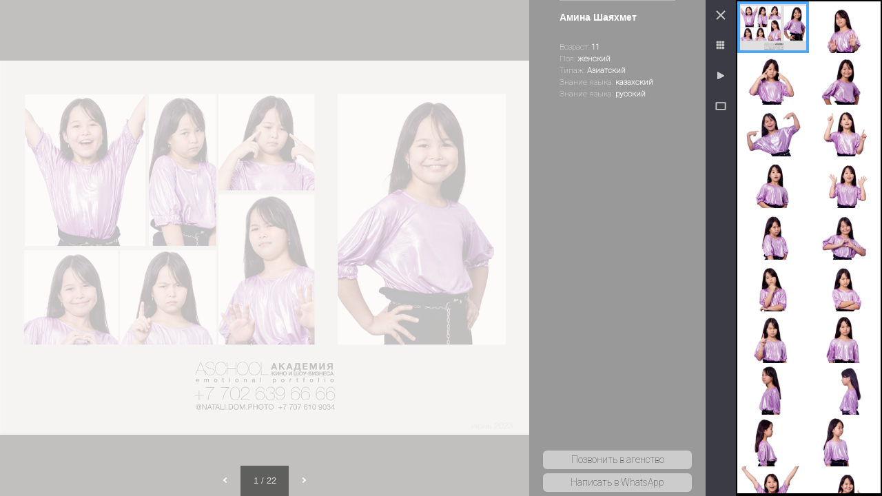

--- FILE ---
content_type: text/html; charset=UTF-8
request_url: https://casting-baza.kz/product/amina-shayahmet/
body_size: 5493
content:
<html lang="ru-RU" prefix="og: http://ogp.me/ns#">
	<head>
		<meta charset="UTF-8">
		<meta name="viewport" content="width=device-width">
		<title>Амина Шаяхмет - Казахстанская кастинг база актеров Aschool. Детские кастинги для детей Алматы. Кастинг для детей в кино, в рекламу, на съемки. Детские кастинги для мальчиков. Детские кастинги для девочек. Кастинги на детские роли. казахфильм кастинг алматы. кастинг детское модельное агентство. кастинги в Алматы. Кастинг для детей в алматы. Модельное агентство алматы кастинг. Кастинг детское модельное агентство. Детский кастинг на съемки, в кино, для рекламы. Кастинги для детей без опыта. Дети для рекламы кастинг Алматы. Кастинги в рекламу для детей Алматы. Кастинги в кино для детей в Алматы.</title>
		<link rel="profile" href="http://gmpg.org/xfn/11">
		<link rel="pingback" href="https://casting-baza.kz/xmlrpc.php">
		<!--[if lt IE 9]>
		<script src="https://casting-baza.kz/wp-content/themes/twentythirteen/js/html5.js"></script>
		<![endif]-->
		
<!-- This site is optimized with the Yoast SEO plugin v8.2.1 - https://yoast.com/wordpress/plugins/seo/ -->
<link rel="canonical" href="https://casting-baza.kz/product/amina-shayahmet/" />
<meta property="og:locale" content="ru_RU" />
<meta property="og:type" content="article" />
<meta property="og:title" content="Амина Шаяхмет - Казахстанская кастинг база актеров Aschool. Детские кастинги для детей Алматы. Кастинг для детей в кино, в рекламу, на съемки. Детские кастинги для мальчиков. Детские кастинги для девочек. Кастинги на детские роли. казахфильм кастинг алматы. кастинг детское модельное агентство. кастинги в Алматы. Кастинг для детей в алматы. Модельное агентство алматы кастинг. Кастинг детское модельное агентство. Детский кастинг на съемки, в кино, для рекламы. Кастинги для детей без опыта. Дети для рекламы кастинг Алматы. Кастинги в рекламу для детей Алматы. Кастинги в кино для детей в Алматы." />
<meta property="og:url" content="https://casting-baza.kz/product/amina-shayahmet/" />
<meta property="og:site_name" content="Казахстанская кастинг база актеров Aschool. Детские кастинги для детей Алматы. Кастинг для детей в кино, в рекламу, на съемки. Детские кастинги для мальчиков. Детские кастинги для девочек. Кастинги на детские роли. казахфильм кастинг алматы. кастинг детское модельное агентство. кастинги в Алматы. Кастинг для детей в алматы. Модельное агентство алматы кастинг. Кастинг детское модельное агентство. Детский кастинг на съемки, в кино, для рекламы. Кастинги для детей без опыта. Дети для рекламы кастинг Алматы. Кастинги в рекламу для детей Алматы. Кастинги в кино для детей в Алматы." />
<meta property="og:image" content="https://casting-baza.kz/wp-content/uploads/2023/08/amina-shayahmet-01.jpg" />
<meta property="og:image:secure_url" content="https://casting-baza.kz/wp-content/uploads/2023/08/amina-shayahmet-01.jpg" />
<meta property="og:image:width" content="1414" />
<meta property="og:image:height" content="1000" />
<meta name="twitter:card" content="summary_large_image" />
<meta name="twitter:title" content="Амина Шаяхмет - Казахстанская кастинг база актеров Aschool. Детские кастинги для детей Алматы. Кастинг для детей в кино, в рекламу, на съемки. Детские кастинги для мальчиков. Детские кастинги для девочек. Кастинги на детские роли. казахфильм кастинг алматы. кастинг детское модельное агентство. кастинги в Алматы. Кастинг для детей в алматы. Модельное агентство алматы кастинг. Кастинг детское модельное агентство. Детский кастинг на съемки, в кино, для рекламы. Кастинги для детей без опыта. Дети для рекламы кастинг Алматы. Кастинги в рекламу для детей Алматы. Кастинги в кино для детей в Алматы." />
<meta name="twitter:image" content="https://casting-baza.kz/wp-content/uploads/2023/08/amina-shayahmet-01.jpg" />
<!-- / Yoast SEO plugin. -->

<link rel='dns-prefetch' href='//fonts.googleapis.com' />
<link rel='dns-prefetch' href='//s.w.org' />
<link rel="alternate" type="application/rss+xml" title="Казахстанская кастинг база актеров Aschool. Детские кастинги для детей Алматы. Кастинг для детей в кино, в рекламу, на съемки. Детские кастинги для мальчиков. Детские кастинги для девочек. Кастинги на детские роли. казахфильм кастинг алматы. кастинг детское модельное агентство. кастинги в Алматы. Кастинг для детей в алматы. Модельное агентство алматы кастинг. Кастинг детское модельное агентство. Детский кастинг на съемки, в кино, для рекламы. Кастинги для детей без опыта. Дети для рекламы кастинг Алматы. Кастинги в рекламу для детей Алматы. Кастинги в кино для детей в Алматы. &raquo; Лента" href="https://casting-baza.kz/feed/" />
<link rel="alternate" type="application/rss+xml" title="Казахстанская кастинг база актеров Aschool. Детские кастинги для детей Алматы. Кастинг для детей в кино, в рекламу, на съемки. Детские кастинги для мальчиков. Детские кастинги для девочек. Кастинги на детские роли. казахфильм кастинг алматы. кастинг детское модельное агентство. кастинги в Алматы. Кастинг для детей в алматы. Модельное агентство алматы кастинг. Кастинг детское модельное агентство. Детский кастинг на съемки, в кино, для рекламы. Кастинги для детей без опыта. Дети для рекламы кастинг Алматы. Кастинги в рекламу для детей Алматы. Кастинги в кино для детей в Алматы. &raquo; Лента комментариев" href="https://casting-baza.kz/comments/feed/" />
<link rel="alternate" type="application/rss+xml" title="Казахстанская кастинг база актеров Aschool. Детские кастинги для детей Алматы. Кастинг для детей в кино, в рекламу, на съемки. Детские кастинги для мальчиков. Детские кастинги для девочек. Кастинги на детские роли. казахфильм кастинг алматы. кастинг детское модельное агентство. кастинги в Алматы. Кастинг для детей в алматы. Модельное агентство алматы кастинг. Кастинг детское модельное агентство. Детский кастинг на съемки, в кино, для рекламы. Кастинги для детей без опыта. Дети для рекламы кастинг Алматы. Кастинги в рекламу для детей Алматы. Кастинги в кино для детей в Алматы. &raquo; Лента комментариев к &laquo;Амина Шаяхмет&raquo;" href="https://casting-baza.kz/product/amina-shayahmet/feed/" />
		<script type="text/javascript">
			window._wpemojiSettings = {"baseUrl":"https:\/\/s.w.org\/images\/core\/emoji\/11\/72x72\/","ext":".png","svgUrl":"https:\/\/s.w.org\/images\/core\/emoji\/11\/svg\/","svgExt":".svg","source":{"concatemoji":"https:\/\/casting-baza.kz\/wp-includes\/js\/wp-emoji-release.min.js?ver=4.9.26"}};
			!function(e,a,t){var n,r,o,i=a.createElement("canvas"),p=i.getContext&&i.getContext("2d");function s(e,t){var a=String.fromCharCode;p.clearRect(0,0,i.width,i.height),p.fillText(a.apply(this,e),0,0);e=i.toDataURL();return p.clearRect(0,0,i.width,i.height),p.fillText(a.apply(this,t),0,0),e===i.toDataURL()}function c(e){var t=a.createElement("script");t.src=e,t.defer=t.type="text/javascript",a.getElementsByTagName("head")[0].appendChild(t)}for(o=Array("flag","emoji"),t.supports={everything:!0,everythingExceptFlag:!0},r=0;r<o.length;r++)t.supports[o[r]]=function(e){if(!p||!p.fillText)return!1;switch(p.textBaseline="top",p.font="600 32px Arial",e){case"flag":return s([55356,56826,55356,56819],[55356,56826,8203,55356,56819])?!1:!s([55356,57332,56128,56423,56128,56418,56128,56421,56128,56430,56128,56423,56128,56447],[55356,57332,8203,56128,56423,8203,56128,56418,8203,56128,56421,8203,56128,56430,8203,56128,56423,8203,56128,56447]);case"emoji":return!s([55358,56760,9792,65039],[55358,56760,8203,9792,65039])}return!1}(o[r]),t.supports.everything=t.supports.everything&&t.supports[o[r]],"flag"!==o[r]&&(t.supports.everythingExceptFlag=t.supports.everythingExceptFlag&&t.supports[o[r]]);t.supports.everythingExceptFlag=t.supports.everythingExceptFlag&&!t.supports.flag,t.DOMReady=!1,t.readyCallback=function(){t.DOMReady=!0},t.supports.everything||(n=function(){t.readyCallback()},a.addEventListener?(a.addEventListener("DOMContentLoaded",n,!1),e.addEventListener("load",n,!1)):(e.attachEvent("onload",n),a.attachEvent("onreadystatechange",function(){"complete"===a.readyState&&t.readyCallback()})),(n=t.source||{}).concatemoji?c(n.concatemoji):n.wpemoji&&n.twemoji&&(c(n.twemoji),c(n.wpemoji)))}(window,document,window._wpemojiSettings);
		</script>
		<style type="text/css">
img.wp-smiley,
img.emoji {
	display: inline !important;
	border: none !important;
	box-shadow: none !important;
	height: 1em !important;
	width: 1em !important;
	margin: 0 .07em !important;
	vertical-align: -0.1em !important;
	background: none !important;
	padding: 0 !important;
}
</style>
<link rel='stylesheet' id='rfwbs-front-style-css'  href='https://casting-baza.kz/wp-content/plugins/responsive-full-width-background-slider/css/rfwbs_slider.css?ver=4.9.26' type='text/css' media='all' />
<link rel='stylesheet' id='photoswipe-css'  href='https://casting-baza.kz/wp-content/plugins/woocommerce/assets/css/photoswipe/photoswipe.css?ver=3.4.8' type='text/css' media='all' />
<link rel='stylesheet' id='photoswipe-default-skin-css'  href='https://casting-baza.kz/wp-content/plugins/woocommerce/assets/css/photoswipe/default-skin/default-skin.css?ver=3.4.8' type='text/css' media='all' />
<link rel='stylesheet' id='woocommerce-layout-css'  href='https://casting-baza.kz/wp-content/plugins/woocommerce/assets/css/woocommerce-layout.css?ver=3.4.8' type='text/css' media='all' />
<link rel='stylesheet' id='woocommerce-smallscreen-css'  href='https://casting-baza.kz/wp-content/plugins/woocommerce/assets/css/woocommerce-smallscreen.css?ver=3.4.8' type='text/css' media='only screen and (max-width: 768px)' />
<link rel='stylesheet' id='woocommerce-general-css'  href='https://casting-baza.kz/wp-content/plugins/woocommerce/assets/css/woocommerce.css?ver=3.4.8' type='text/css' media='all' />
<style id='woocommerce-inline-inline-css' type='text/css'>
.woocommerce form .form-row .required { visibility: visible; }
</style>
<link rel='stylesheet' id='twentythirteen-fonts-css'  href='//fonts.googleapis.com/css?family=Source+Sans+Pro%3A300%2C400%2C700%2C300italic%2C400italic%2C700italic%7CBitter%3A400%2C700&#038;subset=latin%2Clatin-ext' type='text/css' media='all' />
<link rel='stylesheet' id='genericons-css'  href='https://casting-baza.kz/wp-content/themes/twentythirteen/genericons/genericons.css?ver=3.03' type='text/css' media='all' />
<link rel='stylesheet' id='twentythirteen-style-css'  href='https://casting-baza.kz/wp-content/themes/twentythirteen/style.css?ver=2013-07-18' type='text/css' media='all' />
<!--[if lt IE 9]>
<link rel='stylesheet' id='twentythirteen-ie-css'  href='https://casting-baza.kz/wp-content/themes/twentythirteen/css/ie.css?ver=2013-07-18' type='text/css' media='all' />
<![endif]-->
<link rel='stylesheet' id='age_correct-css'  href='https://casting-baza.kz/wp-content/plugins/age_correct/age_correct.css?ver=4.9.26' type='text/css' media='all' />
<link rel='stylesheet' id='malinky-ajax-pagination-css'  href='https://casting-baza.kz/wp-content/plugins/malinky-ajax-pagination/css/style.css' type='text/css' media='all' />
<script type='text/javascript'>
/* <![CDATA[ */
var myajax = {"url":"https:\/\/casting-baza.kz\/wp-admin\/admin-ajax.php","nonce":"b81b4d51a3"};
/* ]]> */
</script>
<script type='text/javascript' src='https://casting-baza.kz/wp-includes/js/jquery/jquery.js?ver=1.12.4'></script>
<script type='text/javascript' src='https://casting-baza.kz/wp-includes/js/jquery/jquery-migrate.min.js?ver=1.4.1'></script>
<script type='text/javascript' src='https://casting-baza.kz/wp-content/plugins/age_correct/chosen.jquery.js?ver=4.9.26'></script>
<script type='text/javascript' src='https://casting-baza.kz/wp-content/plugins/age_correct/age_correct.js?ver=4.9.26'></script>
<link rel='https://api.w.org/' href='https://casting-baza.kz/wp-json/' />
<link rel="EditURI" type="application/rsd+xml" title="RSD" href="https://casting-baza.kz/xmlrpc.php?rsd" />
<link rel="wlwmanifest" type="application/wlwmanifest+xml" href="https://casting-baza.kz/wp-includes/wlwmanifest.xml" /> 
<meta name="generator" content="WordPress 4.9.26" />
<meta name="generator" content="WooCommerce 3.4.8" />
<link rel='shortlink' href='https://casting-baza.kz/?p=14473' />
<link rel="alternate" type="application/json+oembed" href="https://casting-baza.kz/wp-json/oembed/1.0/embed?url=https%3A%2F%2Fcasting-baza.kz%2Fproduct%2Famina-shayahmet%2F" />
<link rel="alternate" type="text/xml+oembed" href="https://casting-baza.kz/wp-json/oembed/1.0/embed?url=https%3A%2F%2Fcasting-baza.kz%2Fproduct%2Famina-shayahmet%2F&#038;format=xml" />
	<noscript><style>.woocommerce-product-gallery{ opacity: 1 !important; }</style></noscript>
		<style type="text/css" id="twentythirteen-header-css">
			.site-title,
		.site-description {
			position: absolute;
			clip: rect(1px 1px 1px 1px); /* IE7 */
			clip: rect(1px, 1px, 1px, 1px);
		}
			.site-header .home-link {
			min-height: 0;
		}
		</style>
	<link rel="icon" href="https://casting-baza.kz/wp-content/uploads/2019/01/favicon-100x100.png" sizes="32x32" />
<link rel="icon" href="https://casting-baza.kz/wp-content/uploads/2019/01/favicon.png" sizes="192x192" />
<link rel="apple-touch-icon-precomposed" href="https://casting-baza.kz/wp-content/uploads/2019/01/favicon.png" />
<meta name="msapplication-TileImage" content="https://casting-baza.kz/wp-content/uploads/2019/01/favicon.png" />
		<style type="text/css" id="wp-custom-css">
			@import url('https://fonts.googleapis.com/css?family=Roboto:100');

#slider {
	    height: 519px;
}
#slider .top-bar {
    margin: 0;
    padding: 16px 0 20px;
    background: url(/wp-content/themes/twentythirteen/images/top-bar-bg.png);
    position: relative;
    top: 180px;
	text-align: center;}
#slider .top-bar h1 {
    font: 50px 'Roboto', sans-serif;
    color: #ffffff;
}
.rfwbs_pagination{
    background: url(/wp-content/themes/twentythirteen/images/top-bar-bg.png);
    top: 501px;
    box-sizing: border-box;
    opacity: 0.4;
    padding: 18px;
    position: absolute;
    text-align: center;
    width: 100%;
    z-index: 999999999;
    height: 50px;
line-height: 0;}
.site-header {
    position: relative;
	bottom: 106px;}
.navbar {
	height: 56px;
    background: url(/wp-content/themes/twentythirteen/images/header-bg.png)!important;
padding: 14px;}
.rfwbs_pagination a{
    float: left;
    left: 50%;
    display: block;
    width: 12px;
    height: 12px;
    background: #525355;
	border-radius:50%;
  border: solid 1px #000;
}
.rfwbs_pagination a.current {
    background:#bcbfc4;
    background-position: 0 0px !important;
	border-radius:50%;
    }
.rfwbs_pagination a:hover{	    background:#c9cbce!important;
 
}
.nav-menu{
	float: right;
    margin: 5px 0 0;
    font-family: 'Open Sans', sans-serif;
    font-size: 13px;
    font-weight: 600
}
#navbar{    width: 100%;
    max-width: 100%;}
		</style>
			<link rel="stylesheet" href="/wp-content/themes/twentythirteen/js/jquery.fancybox.min.css">
	</head>
	<body class="product-template-default single single-product postid-14473 woocommerce woocommerce-page woocommerce-no-js single-author">
		<style>
			#rfwbs_slider,
			.rfwbs_pagination,
			.rfwbs_navi,
			.pswp
			{
				display:none;
			}
			.fancybox-stage
			{
				#pointer-events: none;
			}
		</style>
		<div style="display:none;">
			<div id="gruber" class="woocommerce-LoopProduct-link">
				<img width="604" height="270" src="https://casting-baza.kz/wp-content/uploads/2023/08/amina-shayahmet-01-604x270.jpg" class="attachment-post-thumbnail size-post-thumbnail wp-post-image" alt="" />			</div>
			<div data-product_id="14473"></div>
		</div>
				<style type="text/css">
			.rfwbs_navi{left:0}
		</style>
		
		<div id="rfwbs_slider" class="rfwbs_slider">
			<div class="rfwbs_container">
			  <img class="rfwbs_bg" src="//casting-baza.kz/wp-content/uploads/2018/06/slaid1-1.jpg" alt="rfwbs-slide" /><img class="rfwbs_bg" src="//casting-baza.kz/wp-content/uploads/2018/06/slaid4.jpg" alt="rfwbs-slide" /><img class="rfwbs_bg" src="//casting-baza.kz/wp-content/uploads/2018/06/slaid3.jpg" alt="rfwbs-slide" /><img class="rfwbs_bg" src="//casting-baza.kz/wp-content/uploads/2018/06/slaid2.jpg" alt="rfwbs-slide" />			</div>
	        <nav class="rfwbs_navigation" style="display:none">
				<a href="#" class="rfwbs_next">Next</a>
				<a href="#" class="rfwbs_prev">Previous</a>
			</nav>
								<div class="rfwbsoverlay" style="background:url('https://casting-baza.kz/wp-content/plugins/responsive-full-width-background-slider/inc/images/overlay/overlay.png')"></div>
						</div> 
		
					<div class="rfwbs_navi">
								<a href="javascript:void(0)" id="rfwbs_toggle" title="toggle"><img src="https://casting-baza.kz/wp-content/plugins/responsive-full-width-background-slider/inc/images/slider-fullscreen.png" /></a>
													<a href="javascript:void(0)" id="rfwbs_prev_slide" title="Previous"><img src="https://casting-baza.kz/wp-content/plugins/responsive-full-width-background-slider/inc/images/left.png" /></a>
					<a href="javascript:void(0)" id="rfwbs_next_slide" title="Next"><img src="https://casting-baza.kz/wp-content/plugins/responsive-full-width-background-slider/inc/images/right.png" /></a>
							</div>
				
		<script type="text/javascript">
			jQuery(function() {
				jQuery('#rfwbs_slider').superslides({
					animation: 'fade' ,
					animation_speed: 700,
					play: 8000,
					pagination: 1,
				});
			});
			
			jQuery(document).ready(function(){
				jQuery('#rfwbs_next_slide').click(function(){
					jQuery('.rfwbs_navigation .rfwbs_next').trigger('click');
				});	
				jQuery('#rfwbs_prev_slide').click(function(){
					jQuery('.rfwbs_navigation .rfwbs_prev').trigger('click');
				});
				jQuery('#rfwbs_toggle').click(function(){
					var zindex = jQuery('.rfwbs_slider').css('z-index');
					if(zindex < 0){
						jQuery('.rfwbs_slider').css('z-index','999999999');
					}else{
						jQuery('.rfwbs_slider').css('z-index','-1');
					}
				});
				jQuery('body').addClass('rfwbs-active');
			});
		</script>
		
			
<div class="pswp" tabindex="-1" role="dialog" aria-hidden="true">
	<div class="pswp__bg"></div>
	<div class="pswp__scroll-wrap">
		<div class="pswp__container">
			<div class="pswp__item"></div>
			<div class="pswp__item"></div>
			<div class="pswp__item"></div>
		</div>
		<div class="pswp__ui pswp__ui--hidden">
			<div class="pswp__top-bar">
				<div class="pswp__counter"></div>
				<button class="pswp__button pswp__button--close" aria-label="Закрыть (Esc)"></button>
				<button class="pswp__button pswp__button--share" aria-label="Поделиться"></button>
				<button class="pswp__button pswp__button--fs" aria-label="На весь экран"></button>
				<button class="pswp__button pswp__button--zoom" aria-label="Масштаб +/-"></button>
				<div class="pswp__preloader">
					<div class="pswp__preloader__icn">
						<div class="pswp__preloader__cut">
							<div class="pswp__preloader__donut"></div>
						</div>
					</div>
				</div>
			</div>
			<div class="pswp__share-modal pswp__share-modal--hidden pswp__single-tap">
				<div class="pswp__share-tooltip"></div>
			</div>
			<button class="pswp__button pswp__button--arrow--left" aria-label="Пред. (стрелка влево)"></button>
			<button class="pswp__button pswp__button--arrow--right" aria-label="След. (стрелка вправо)"></button>
			<div class="pswp__caption">
				<div class="pswp__caption__center"></div>
			</div>
		</div>
	</div>
</div>
	<script type="text/javascript">
		var c = document.body.className;
		c = c.replace(/woocommerce-no-js/, 'woocommerce-js');
		document.body.className = c;
	</script>
	<script type='text/javascript' src='https://casting-baza.kz/wp-content/plugins/responsive-full-width-background-slider/js/jquery.easing.1.3.js?ver=4.9.26'></script>
<script type='text/javascript' src='https://casting-baza.kz/wp-content/plugins/responsive-full-width-background-slider/js/jquery.animate-enhanced.min.js?ver=4.9.26'></script>
<script type='text/javascript' src='https://casting-baza.kz/wp-content/plugins/responsive-full-width-background-slider/js/jquery.superslides.js?ver=4.9.26'></script>
<script type='text/javascript'>
/* <![CDATA[ */
var wc_add_to_cart_params = {"ajax_url":"\/wp-admin\/admin-ajax.php","wc_ajax_url":"\/?wc-ajax=%%endpoint%%","i18n_view_cart":"\u041f\u0440\u043e\u0441\u043c\u043e\u0442\u0440 \u043a\u043e\u0440\u0437\u0438\u043d\u044b","cart_url":"https:\/\/casting-baza.kz\/cart\/","is_cart":"","cart_redirect_after_add":"no"};
/* ]]> */
</script>
<script type='text/javascript' src='https://casting-baza.kz/wp-content/plugins/woocommerce/assets/js/frontend/add-to-cart.min.js?ver=3.4.8'></script>
<script type='text/javascript' src='https://casting-baza.kz/wp-content/plugins/woocommerce/assets/js/zoom/jquery.zoom.min.js?ver=1.7.21'></script>
<script type='text/javascript' src='https://casting-baza.kz/wp-content/plugins/woocommerce/assets/js/flexslider/jquery.flexslider.min.js?ver=2.7.1'></script>
<script type='text/javascript' src='https://casting-baza.kz/wp-content/plugins/woocommerce/assets/js/photoswipe/photoswipe.min.js?ver=4.1.1'></script>
<script type='text/javascript' src='https://casting-baza.kz/wp-content/plugins/woocommerce/assets/js/photoswipe/photoswipe-ui-default.min.js?ver=4.1.1'></script>
<script type='text/javascript'>
/* <![CDATA[ */
var wc_single_product_params = {"i18n_required_rating_text":"\u041f\u043e\u0436\u0430\u043b\u0443\u0439\u0441\u0442\u0430, \u043f\u043e\u0441\u0442\u0430\u0432\u044c\u0442\u0435 \u043e\u0446\u0435\u043d\u043a\u0443","review_rating_required":"yes","flexslider":{"rtl":false,"animation":"slide","smoothHeight":true,"directionNav":false,"controlNav":"thumbnails","slideshow":false,"animationSpeed":500,"animationLoop":false,"allowOneSlide":false},"zoom_enabled":"1","zoom_options":[],"photoswipe_enabled":"1","photoswipe_options":{"shareEl":false,"closeOnScroll":false,"history":false,"hideAnimationDuration":0,"showAnimationDuration":0},"flexslider_enabled":"1"};
/* ]]> */
</script>
<script type='text/javascript' src='https://casting-baza.kz/wp-content/plugins/woocommerce/assets/js/frontend/single-product.min.js?ver=3.4.8'></script>
<script type='text/javascript' src='https://casting-baza.kz/wp-content/plugins/woocommerce/assets/js/jquery-blockui/jquery.blockUI.min.js?ver=2.70'></script>
<script type='text/javascript' src='https://casting-baza.kz/wp-content/plugins/woocommerce/assets/js/js-cookie/js.cookie.min.js?ver=2.1.4'></script>
<script type='text/javascript'>
/* <![CDATA[ */
var woocommerce_params = {"ajax_url":"\/wp-admin\/admin-ajax.php","wc_ajax_url":"\/?wc-ajax=%%endpoint%%"};
/* ]]> */
</script>
<script type='text/javascript' src='https://casting-baza.kz/wp-content/plugins/woocommerce/assets/js/frontend/woocommerce.min.js?ver=3.4.8'></script>
<script type='text/javascript'>
/* <![CDATA[ */
var wc_cart_fragments_params = {"ajax_url":"\/wp-admin\/admin-ajax.php","wc_ajax_url":"\/?wc-ajax=%%endpoint%%","cart_hash_key":"wc_cart_hash_d84d22f0a1e85649c86b3369335666a3","fragment_name":"wc_fragments_d84d22f0a1e85649c86b3369335666a3"};
/* ]]> */
</script>
<script type='text/javascript' src='https://casting-baza.kz/wp-content/plugins/woocommerce/assets/js/frontend/cart-fragments.min.js?ver=3.4.8'></script>
<script type='text/javascript' src='https://casting-baza.kz/wp-includes/js/comment-reply.min.js?ver=4.9.26'></script>
<script type='text/javascript' src='https://casting-baza.kz/wp-includes/js/imagesloaded.min.js?ver=3.2.0'></script>
<script type='text/javascript' src='https://casting-baza.kz/wp-includes/js/masonry.min.js?ver=3.3.2'></script>
<script type='text/javascript' src='https://casting-baza.kz/wp-includes/js/jquery/jquery.masonry.min.js?ver=3.1.2b'></script>
<script type='text/javascript' src='https://casting-baza.kz/wp-content/themes/twentythirteen/js/functions.js?ver=20150330'></script>
<script type='text/javascript'>
/* <![CDATA[ */
var malinkySettings = {"1":{"theme_defaults":"WooCommerce Storefront","posts_wrapper":".site-main","post_wrapper":".product","pagination_wrapper":".woocommerce-pagination","next_page_selector":".woocommerce-pagination a.next","paging_type":"load-more","infinite_scroll_buffer":"20","ajax_loader":"<img src=\"https:\/\/casting-baza.kz\/wp-content\/plugins\/malinky-ajax-pagination\/img\/loader.gif\" alt=\"AJAX Loader\" \/>","load_more_button_text":"\u041f\u043e\u043a\u0430\u0437\u0430\u0442\u044c \u0435\u0449\u0435","loading_more_posts_text":"\u0437\u0430\u0433\u0440\u0443\u0437\u043a\u0430...","callback_function":""}};
/* ]]> */
</script>
<script type='text/javascript' src='https://casting-baza.kz/wp-content/plugins/malinky-ajax-pagination/js/main.js'></script>
<script type='text/javascript' src='https://casting-baza.kz/wp-includes/js/wp-embed.min.js?ver=4.9.26'></script>
		<script src="/wp-content/themes/twentythirteen/js/jquery.fancybox.min.js"></script>
		<script>
			jQuery(document).ready(function($)
			{	
				kissMeAdd( ('.woocommerce-LoopProduct-link') );
				$(document).on(
					'beforeClose.fb', 
					function( e, instance, slide ) 
					{
						window.location.href= "/";
					});
			});
		</script>
	</body>
</html>

--- FILE ---
content_type: text/html; charset=UTF-8
request_url: https://casting-baza.kz/wp-content/themes/twentythirteen/1.php?id=14473
body_size: 489
content:
{"attr":[{"name":"\u0412\u043e\u0437\u0440\u0430\u0441\u0442","valu":11},{"name":"\u041f\u043e\u043b","valu":"\u0436\u0435\u043d\u0441\u043a\u0438\u0439"},{"name":"\u0422\u0438\u043f\u0430\u0436","valu":"\u0410\u0437\u0438\u0430\u0442\u0441\u043a\u0438\u0439"},{"name":"\u0417\u043d\u0430\u043d\u0438\u0435 \u044f\u0437\u044b\u043a\u0430","valu":"\u043a\u0430\u0437\u0430\u0445\u0441\u043a\u0438\u0439"},{"name":"\u0417\u043d\u0430\u043d\u0438\u0435 \u044f\u0437\u044b\u043a\u0430","valu":"\u0440\u0443\u0441\u0441\u043a\u0438\u0439"}],"name":["\u0410\u043c\u0438\u043d\u0430 \u0428\u0430\u044f\u0445\u043c\u0435\u0442"],"content":[""],"fan":["<a href=\"https:\/\/casting-baza.kz\/wp-content\/uploads\/2023\/08\/amina-shayahmet-01.jpg\" data-fancybox=\"cl-group\" data-thumb=\"https:\/\/casting-baza.kz\/wp-content\/uploads\/2023\/08\/amina-shayahmet-01-600x424.jpg\" tabindex=\"1\"><img width=\"160\" height=\"106\" src=\"https:\/\/casting-baza.kz\/wp-content\/uploads\/2023\/08\/amina-shayahmet-01-600x424.jpg\" alt=\"\" \/><\/a>","<a href=\"https:\/\/casting-baza.kz\/wp-content\/uploads\/2023\/08\/amina-shayahmet-19.jpg\" data-fancybox=\"cl-group\" data-thumb=\"https:\/\/casting-baza.kz\/wp-content\/uploads\/2023\/08\/amina-shayahmet-19-600x600.jpg\" tabindex=\"1\"><img width=\"160\" height=\"106\" src=\"https:\/\/casting-baza.kz\/wp-content\/uploads\/2023\/08\/amina-shayahmet-19-600x600.jpg\" alt=\"\" \/><\/a>","<a href=\"https:\/\/casting-baza.kz\/wp-content\/uploads\/2023\/08\/amina-shayahmet-20.jpg\" data-fancybox=\"cl-group\" data-thumb=\"https:\/\/casting-baza.kz\/wp-content\/uploads\/2023\/08\/amina-shayahmet-20-600x600.jpg\" tabindex=\"1\"><img width=\"160\" height=\"106\" src=\"https:\/\/casting-baza.kz\/wp-content\/uploads\/2023\/08\/amina-shayahmet-20-600x600.jpg\" alt=\"\" \/><\/a>","<a href=\"https:\/\/casting-baza.kz\/wp-content\/uploads\/2023\/08\/amina-shayahmet-21.jpg\" data-fancybox=\"cl-group\" data-thumb=\"https:\/\/casting-baza.kz\/wp-content\/uploads\/2023\/08\/amina-shayahmet-21-600x600.jpg\" tabindex=\"1\"><img width=\"160\" height=\"106\" src=\"https:\/\/casting-baza.kz\/wp-content\/uploads\/2023\/08\/amina-shayahmet-21-600x600.jpg\" alt=\"\" \/><\/a>","<a href=\"https:\/\/casting-baza.kz\/wp-content\/uploads\/2023\/08\/amina-shayahmet-22.jpg\" data-fancybox=\"cl-group\" data-thumb=\"https:\/\/casting-baza.kz\/wp-content\/uploads\/2023\/08\/amina-shayahmet-22-600x600.jpg\" tabindex=\"1\"><img width=\"160\" height=\"106\" src=\"https:\/\/casting-baza.kz\/wp-content\/uploads\/2023\/08\/amina-shayahmet-22-600x600.jpg\" alt=\"\" \/><\/a>","<a href=\"https:\/\/casting-baza.kz\/wp-content\/uploads\/2023\/08\/amina-shayahmet-11.jpg\" data-fancybox=\"cl-group\" data-thumb=\"https:\/\/casting-baza.kz\/wp-content\/uploads\/2023\/08\/amina-shayahmet-11-600x600.jpg\" tabindex=\"1\"><img width=\"160\" height=\"106\" src=\"https:\/\/casting-baza.kz\/wp-content\/uploads\/2023\/08\/amina-shayahmet-11-600x600.jpg\" alt=\"\" \/><\/a>","<a href=\"https:\/\/casting-baza.kz\/wp-content\/uploads\/2023\/08\/amina-shayahmet-12.jpg\" data-fancybox=\"cl-group\" data-thumb=\"https:\/\/casting-baza.kz\/wp-content\/uploads\/2023\/08\/amina-shayahmet-12-600x600.jpg\" tabindex=\"1\"><img width=\"160\" height=\"106\" src=\"https:\/\/casting-baza.kz\/wp-content\/uploads\/2023\/08\/amina-shayahmet-12-600x600.jpg\" alt=\"\" \/><\/a>","<a href=\"https:\/\/casting-baza.kz\/wp-content\/uploads\/2023\/08\/amina-shayahmet-13.jpg\" data-fancybox=\"cl-group\" data-thumb=\"https:\/\/casting-baza.kz\/wp-content\/uploads\/2023\/08\/amina-shayahmet-13-600x600.jpg\" tabindex=\"1\"><img width=\"160\" height=\"106\" src=\"https:\/\/casting-baza.kz\/wp-content\/uploads\/2023\/08\/amina-shayahmet-13-600x600.jpg\" alt=\"\" \/><\/a>","<a href=\"https:\/\/casting-baza.kz\/wp-content\/uploads\/2023\/08\/amina-shayahmet-14.jpg\" data-fancybox=\"cl-group\" data-thumb=\"https:\/\/casting-baza.kz\/wp-content\/uploads\/2023\/08\/amina-shayahmet-14-600x600.jpg\" tabindex=\"1\"><img width=\"160\" height=\"106\" src=\"https:\/\/casting-baza.kz\/wp-content\/uploads\/2023\/08\/amina-shayahmet-14-600x600.jpg\" alt=\"\" \/><\/a>","<a href=\"https:\/\/casting-baza.kz\/wp-content\/uploads\/2023\/08\/amina-shayahmet-15.jpg\" data-fancybox=\"cl-group\" data-thumb=\"https:\/\/casting-baza.kz\/wp-content\/uploads\/2023\/08\/amina-shayahmet-15-600x600.jpg\" tabindex=\"1\"><img width=\"160\" height=\"106\" src=\"https:\/\/casting-baza.kz\/wp-content\/uploads\/2023\/08\/amina-shayahmet-15-600x600.jpg\" alt=\"\" \/><\/a>","<a href=\"https:\/\/casting-baza.kz\/wp-content\/uploads\/2023\/08\/amina-shayahmet-16.jpg\" data-fancybox=\"cl-group\" data-thumb=\"https:\/\/casting-baza.kz\/wp-content\/uploads\/2023\/08\/amina-shayahmet-16-600x600.jpg\" tabindex=\"1\"><img width=\"160\" height=\"106\" src=\"https:\/\/casting-baza.kz\/wp-content\/uploads\/2023\/08\/amina-shayahmet-16-600x600.jpg\" alt=\"\" \/><\/a>","<a href=\"https:\/\/casting-baza.kz\/wp-content\/uploads\/2023\/08\/amina-shayahmet-17.jpg\" data-fancybox=\"cl-group\" data-thumb=\"https:\/\/casting-baza.kz\/wp-content\/uploads\/2023\/08\/amina-shayahmet-17-600x600.jpg\" tabindex=\"1\"><img width=\"160\" height=\"106\" src=\"https:\/\/casting-baza.kz\/wp-content\/uploads\/2023\/08\/amina-shayahmet-17-600x600.jpg\" alt=\"\" \/><\/a>","<a href=\"https:\/\/casting-baza.kz\/wp-content\/uploads\/2023\/08\/amina-shayahmet-18.jpg\" data-fancybox=\"cl-group\" data-thumb=\"https:\/\/casting-baza.kz\/wp-content\/uploads\/2023\/08\/amina-shayahmet-18-600x600.jpg\" tabindex=\"1\"><img width=\"160\" height=\"106\" src=\"https:\/\/casting-baza.kz\/wp-content\/uploads\/2023\/08\/amina-shayahmet-18-600x600.jpg\" alt=\"\" \/><\/a>","<a href=\"https:\/\/casting-baza.kz\/wp-content\/uploads\/2023\/08\/amina-shayahmet-03.jpg\" data-fancybox=\"cl-group\" data-thumb=\"https:\/\/casting-baza.kz\/wp-content\/uploads\/2023\/08\/amina-shayahmet-03-600x600.jpg\" tabindex=\"1\"><img width=\"160\" height=\"106\" src=\"https:\/\/casting-baza.kz\/wp-content\/uploads\/2023\/08\/amina-shayahmet-03-600x600.jpg\" alt=\"\" \/><\/a>","<a href=\"https:\/\/casting-baza.kz\/wp-content\/uploads\/2023\/08\/amina-shayahmet-04.jpg\" data-fancybox=\"cl-group\" data-thumb=\"https:\/\/casting-baza.kz\/wp-content\/uploads\/2023\/08\/amina-shayahmet-04-600x600.jpg\" tabindex=\"1\"><img width=\"160\" height=\"106\" src=\"https:\/\/casting-baza.kz\/wp-content\/uploads\/2023\/08\/amina-shayahmet-04-600x600.jpg\" alt=\"\" \/><\/a>","<a href=\"https:\/\/casting-baza.kz\/wp-content\/uploads\/2023\/08\/amina-shayahmet-05.jpg\" data-fancybox=\"cl-group\" data-thumb=\"https:\/\/casting-baza.kz\/wp-content\/uploads\/2023\/08\/amina-shayahmet-05-600x600.jpg\" tabindex=\"1\"><img width=\"160\" height=\"106\" src=\"https:\/\/casting-baza.kz\/wp-content\/uploads\/2023\/08\/amina-shayahmet-05-600x600.jpg\" alt=\"\" \/><\/a>","<a href=\"https:\/\/casting-baza.kz\/wp-content\/uploads\/2023\/08\/amina-shayahmet-06.jpg\" data-fancybox=\"cl-group\" data-thumb=\"https:\/\/casting-baza.kz\/wp-content\/uploads\/2023\/08\/amina-shayahmet-06-600x600.jpg\" tabindex=\"1\"><img width=\"160\" height=\"106\" src=\"https:\/\/casting-baza.kz\/wp-content\/uploads\/2023\/08\/amina-shayahmet-06-600x600.jpg\" alt=\"\" \/><\/a>","<a href=\"https:\/\/casting-baza.kz\/wp-content\/uploads\/2023\/08\/amina-shayahmet-07.jpg\" data-fancybox=\"cl-group\" data-thumb=\"https:\/\/casting-baza.kz\/wp-content\/uploads\/2023\/08\/amina-shayahmet-07-600x600.jpg\" tabindex=\"1\"><img width=\"160\" height=\"106\" src=\"https:\/\/casting-baza.kz\/wp-content\/uploads\/2023\/08\/amina-shayahmet-07-600x600.jpg\" alt=\"\" \/><\/a>","<a href=\"https:\/\/casting-baza.kz\/wp-content\/uploads\/2023\/08\/amina-shayahmet-08.jpg\" data-fancybox=\"cl-group\" data-thumb=\"https:\/\/casting-baza.kz\/wp-content\/uploads\/2023\/08\/amina-shayahmet-08-600x600.jpg\" tabindex=\"1\"><img width=\"160\" height=\"106\" src=\"https:\/\/casting-baza.kz\/wp-content\/uploads\/2023\/08\/amina-shayahmet-08-600x600.jpg\" alt=\"\" \/><\/a>","<a href=\"https:\/\/casting-baza.kz\/wp-content\/uploads\/2023\/08\/amina-shayahmet-09.jpg\" data-fancybox=\"cl-group\" data-thumb=\"https:\/\/casting-baza.kz\/wp-content\/uploads\/2023\/08\/amina-shayahmet-09-600x600.jpg\" tabindex=\"1\"><img width=\"160\" height=\"106\" src=\"https:\/\/casting-baza.kz\/wp-content\/uploads\/2023\/08\/amina-shayahmet-09-600x600.jpg\" alt=\"\" \/><\/a>","<a href=\"https:\/\/casting-baza.kz\/wp-content\/uploads\/2023\/08\/amina-shayahmet-10.jpg\" data-fancybox=\"cl-group\" data-thumb=\"https:\/\/casting-baza.kz\/wp-content\/uploads\/2023\/08\/amina-shayahmet-10-600x600.jpg\" tabindex=\"1\"><img width=\"160\" height=\"106\" src=\"https:\/\/casting-baza.kz\/wp-content\/uploads\/2023\/08\/amina-shayahmet-10-600x600.jpg\" alt=\"\" \/><\/a>","<a href=\"https:\/\/casting-baza.kz\/wp-content\/uploads\/2023\/08\/amina-shayahmet-02.jpg\" data-fancybox=\"cl-group\" data-thumb=\"https:\/\/casting-baza.kz\/wp-content\/uploads\/2023\/08\/amina-shayahmet-02-600x270.jpg\" tabindex=\"1\"><img width=\"160\" height=\"106\" src=\"https:\/\/casting-baza.kz\/wp-content\/uploads\/2023\/08\/amina-shayahmet-02-600x270.jpg\" alt=\"\" \/><\/a>"]}

--- FILE ---
content_type: text/css
request_url: https://casting-baza.kz/wp-content/plugins/responsive-full-width-background-slider/css/rfwbs_slider.css?ver=4.9.26
body_size: 708
content:
/*
 RESPONSIVE FULL WIDTH BACKGROUND SLIDER STYLE
*/

.rfwbs_slider {
    position: fixed;
	top: 0;
	width: 100%;
	z-index: -1;
	background:#fff;
	left:0;
}
.rfwbs_slider .rfwbs_container {
	display: none;
}
.rfwbs_slider .scrollable {
	*zoom: 1;
	position: relative;
	top: 0;
	left: 0;
	overflow-y: auto;
	-webkit-overflow-scrolling: touch;
	height: 100%;
}
.rfwbs_slider .scrollable:after {
	content: "";
	display: table;
	clear: both;
}
.rfwbs_slider  .rfwbs_navigation{
	margin: 0 auto;
	position: absolute;
	z-index: 3;
	top: 46%;
	width: 100%;
}
.rfwbs_pagination {
    background-color: #FFFFFF;
    bottom: 0;
    box-sizing: border-box;
    opacity: 0.4;
    padding: 11.3px;
    position: fixed;
    text-align: center;
    width: 100%;
    z-index: 999999999;
	height: 40px;
	line-height: 0;
}
.rfwbs_pagination a {
	width: 9px;
	height: 12px;
	display: -moz-inline-stack;
	display: inline-block;
	vertical-align: middle;
	*vertical-align: auto;
	zoom: 1;
	*display: inline;
	background-image: url("../inc/images/bullets.jpg");
	margin: 4px 2px 2px;
	overflow: hidden;
	text-indent: -99999px;
	outline:0 !important;
	background-color:transparent;
	background-position: 0 0 !important;
	line-height: 0;
	border:0;
	transition: none 0s ease 0s;
}
.rfwbs_pagination a.current{
	background-position: 12px 0 !important;
	width: 12px !important;
}
a#rfwbs_toggle{
display: none;
}

.search-form{display: none;}

.rfwbs_slider .rfwbsoverlay {
	height: 100%;
	opacity: 0.5;
	position: fixed;
	top: 0;
	width: 100%;
	z-index: 99;
}
.rfwbs_navi img{
	height: 20px;
	outline:0 !important;
}
.rfwbs_navi{
    bottom: 0;
    box-sizing: border-box;
    display: block;
    height: 40px;
    line-height: 0;
    padding: 9px 4px 9px 3px;
    position: fixed;
    z-index: 999999999;
}
.rfwbs_navi a{
    border: 0 none;
    display: inline-block;
    height: 40px;
    line-height: 0;
    margin-left: 8px;
    margin-right: 6px;
    outline: 0 none !important;
    padding: 0;
    width: 40px;
}
#rfwbs_prev_slide,#rfwbs_next_slide{
	margin:0 4px;
	position: relative;
    top: -9px;
}

--- FILE ---
content_type: text/css
request_url: https://casting-baza.kz/wp-content/themes/twentythirteen/style.css?ver=2013-07-18
body_size: 15748
content:
/*
Theme Name: Twenty Thirteen
Theme URI: https://wordpress.org/themes/twentythirteen/
Author: the WordPress team
Author URI: https://wordpress.org/
Description: The 2013 theme for WordPress takes us back to the blog, featuring a full range of post formats, each displayed beautifully in their own unique way. Design details abound, starting with a vibrant color scheme and matching header images, beautiful typography and icons, and a flexible layout that looks great on any device, big or small.
Version: 1.5
License: GNU General Public License v2 or later
License URI: http://www.gnu.org/licenses/gpl-2.0.html
Tags: black, brown, orange, tan, white, yellow, light, one-column, two-columns, right-sidebar, fluid-layout, responsive-layout, custom-header, custom-menu, editor-style, featured-images, microformats, post-formats, rtl-language-support, sticky-post, translation-ready, accessibility-ready
Text Domain: twentythirteen

This theme, like WordPress, is licensed under the GPL.
Use it to make something cool, have fun, and share what you've learned with others.
*/


/**
 * Table of Contents:
 *
 * 1.0 - Reset
 * 2.0 - Repeatable Patterns
 * 3.0 - Basic Structure
 * 4.0 - Header
 *   4.1 - Site Header
 *   4.2 - Navigation
 * 5.0 - Content
 *   5.1 - Entry Header
 *   5.2 - Entry Meta
 *   5.3 - Entry Content
 *   5.4 - Galleries
 *   5.5 - Post Formats
 *   5.6 - Attachments
 *   5.7 - Post/Paging Navigation
 *   5.8 - Author Bio
 *   5.9 - Archives
 *   5.10 - Search Results/No posts
 *   5.11 - 404
 *   5.12 - Comments
 *   5.13 - Multisite
 * 6.0 - Sidebar
 *   6.1 - Widgets
 * 7.0 - Footer
 * 8.0 - Media Queries
 * 9.0 - Print
 * ----------------------------------------------------------------------------
 */


/**
 * 1.0 Reset
 *
 * Modified from Normalize.css to provide cross-browser consistency and a smart
 * default styling of HTML elements.
 *
 * @see http://git.io/normalize
 * ----------------------------------------------------------------------------
 */

* {
	-webkit-box-sizing: border-box;
	-moz-box-sizing:    border-box;
	box-sizing:         border-box;
}
.woocommerce .woocommerce-pagination ul.page-numbers li, .woocommerce-page .woocommerce-pagination ul.page-numbers li {
    margin: 0 4px;
}
.woocommerce-widget-layered-nav-dropdown__submit {
    margin-top: 10px;
    margin-bottom: -12px
}
.select2-container--default .select2-selection--multiple {
    border-radius: 0 !important
}
.woocommerce-pagination ul li span, .woocommerce-pagination ul li a {
    background: #303441;
    color: #fff;
    padding: 3px 10px;
    font-size: 18px;
    font-family: 'Open Sans', sans-serif;
    font-weight: 600;
    display: inline-block;
}
.woocommerce-pagination ul li .current, .woocommerce-pagination ul li a:hover {
    background: #ce3430;
}
#colophon p {    
	font-size: 20px;
    margin-bottom: 25px;
    padding-top: 20px;
	text-transform: uppercase;
	}
.price_slider, .price_slider_amount button {display:none !important}
article,
aside,
details,
figcaption,
figure,
footer,
header,
nav,
section,
summary {
	display: block;
}
.woocommerce-pagination {
    margin-top: 15px
}
.infinite-scroll .woocommerce-pagination {
    display: block !important;
}
#infinite-handle {
    display: none !important;
}
.cl-6 p {font-size: 19px;padding: 0}
.entry-thumbnail {
    overflow: hidden;
    margin-top: 20px
}

.comment-form p {color: #141412}
.price_slider_amount button {
    display: none;
}
.ssa {
    position: absolute;
    width: 100%;
    left: 0;
    padding: 0 20px;
    bottom: 6px
}
.ssi {
    background: #ccc;
    display: block;
    border-radius: 6px;
    text-align: center;
    padding: 3px 0;
}
audio,
canvas,
video {
	display: inline-block;
}

audio:not([controls]) {
	display: none;
	height: 0;
}

[hidden] {
	display: none;
}

html {
	font-size: 100%;
	overflow-y: scroll;
	-webkit-text-size-adjust: 100%;
	-ms-text-size-adjust: 100%;
}

html,
button,
input,
select,
textarea {
	font-family: "Source Sans Pro", Helvetica, sans-serif;
}

body {
	color: #141412;
	line-height: 1.5;
	margin: 0;
}

a {
	color: #ca3c08;
	text-decoration: none;
}

a:visited {
	color: #ac0404;
}

a:focus {
	outline: thin dotted;
}

a:active,
a:hover {
	color: #ea9629;
	outline: 0;
}

a:hover {
	text-decoration: underline;
}

h1,
h2,
h3,
h4,
h5,
h6 {
	clear: both;
	font-family: Bitter, Gergia, serf;
	line-height: 1.3
}
.select2-container--default .select2-selection--single .select2-selection__placeholder {
    color: #000 !important
}
.fancybox-caption {
    padding: 0 44px !important;
    padding-bottom: 66px !important;
}
::-webkit-input-placeholder { color: #000 !important }
::-moz-placeholder          { color: #000 !important } /* Firefox 19+ */
:-moz-placeholder           { color: #000 !important } /* Firefox 18- */
:-ms-input-placeholder      { color: #000 !important }
#page{
    margin-bottom: -40px;
}
#jetpack_widget_social_icons-3{display: none;}
#jetpack_widget_social_icons-5{    text-align: center;}
h1 {
	font-size: 48px;
	margin: 33px 0;
}
.woocommerce-loop-product__title{
          color: #fff;
      bottom: -43px;
    margin: 0;
    position: absolute;
    font-family: 'Open Sans', sans-serif;
    font-size: 15px;
    font-weight: 600;
    background: url(/wp-content/themes/twentythirteen/images/top-bar-bg.png);
    width: 100%;
    padding: 12px;
	min-height: 56px;
    max-height: 76px;
}
.woocommerce ul.products[class*=columns-] li.product, .woocommerce-page ul.products[class*=columns-] li.product {
    padding: 5px 2px;
    margin-bottom: -18px;
    height: 223px;
}
h2 {
    
	font-size: 30px;
	margin: 25px 0;
}

h3 {
	font-size: 22px;
    font-family: 'Open Sans', sans-serif;
}
.woocommerce-LoopProduct-link woocommerce-loop-product__link{
        position: relative;
}
h4 {
	font-size: 20px;
	margin: 25px 0;
}

h5 {
	font-size: 18px;
	margin: 30px 0;
}

h6 {
	font-size: 16px;
	margin: 36px 0;
}

address {
	font-style: italic;
	margin: 0 0 24px;
}

abbr[title] {
	border-bottom: 1px dotted;
}

b,
strong {
	font-weight: bold;
}

dfn {
	font-style: italic;
}
mark {
	background: #ff0;
	color: #000;
}

p {
	margin: 0 0 24px;
	padding-top: 40px;
	color: #fff;
    font-family: 'Open Sans', sans-serif;
    font-size: 24px;
        font-weight: 400;
}
.cl-6 p{
     font-weight: 300;
    text-align: justify;   
}
code,
kbd,
pre,
samp {
	font-family: monospace, serif;
	font-size: 14px;
	-webkit-hyphens: none;
	-moz-hyphens:    none;
	-ms-hyphens:     none;
	hyphens:         none;
}

pre {
	background: #f5f5f5;
	color: #666;
	font-family: monospace;
	font-size: 14px;
	margin: 20px 0;
	overflow: auto;
	padding: 20px;
	white-space: pre;
	white-space: pre-wrap;
	word-wrap: break-word;
}

blockquote,
q {
	-webkit-hyphens: none;
	-moz-hyphens:    none;
	-ms-hyphens:     none;
	hyphens:         none;
	quotes: none;
}

blockquote:before,
blockquote:after,
q:before,
q:after {
	content: "";
	content: none;
}

blockquote {
	font-size: 18px;
	font-style: italic;
	font-weight: 300;
	margin: 24px 40px;
}

blockquote blockquote {
	margin-right: 0;
}

blockquote cite,
blockquote small {
	font-size: 14px;
	font-weight: normal;
	text-transform: uppercase;
}

blockquote em,
blockquote i {
	font-style: normal;
	font-weight: 300;
}

blockquote strong,
blockquote b {
	font-weight: 400;
}

small {
	font-size: smaller;
}

sub,
sup {
	font-size: 75%;
	line-height: 0;
	position: relative;
	vertical-align: baseline;
}

sup {
	top: -0.5em;
}
.blog article{
        border-bottom: 1px #000 solid;
}
sub {
	bottom: -0.25em;
}

dl {
	margin: 0 20px;
}

dt {
	font-weight: bold;
}

dd {
	margin: 0 0 20px;
}
.site-main {
    display: block;
    margin: auto;
}
.woocommerce .woocommerce-result-count, .woocommerce .woocommerce-ordering  {
    display: none;
}
.woocommerce-products-header{display: none;}
menu,
ol,
ul {
	margin: 16px 0;
	padding: 0 0 0 40px;
}

ul {
	list-style-type: square;
}

nav ul,
nav ol {
	list-style: none;
	list-style-image: none;
}

li > ul,
li > ol {
	margin: 0;
}

img {
	-ms-interpolation-mode: bicubic;
	border: 0;
	vertical-align: middle;
	    position: relative;
}

svg:not(:root) {
	overflow: hidden;
}

figure {
	margin: 0;
}

form {
	margin: 0;
}

fieldset {
	border: 1px solid #c0c0c0;
	margin: 0 2px;
	padding: 0.35em 0.625em 0.75em;
}

legend {
	border: 0;
	padding: 0;
	white-space: normal;
}

button,
input,
select,
textarea {
	font-size: 100%;
	margin: 0;
	max-width: 100%;
	vertical-align: baseline;
}

button,
input {
	line-height: normal;
}

button,
html input[type="button"],
input[type="reset"],
input[type="submit"] {
	-webkit-appearance: button;
	cursor: pointer;
}

button[disabled],
input[disabled] {
	cursor: default;
}

input[type="checkbox"],
input[type="radio"] {
	padding: 0;
}

input[type="search"] {
	-webkit-appearance: textfield;
	padding-right: 2px; /* Don't cut off the webkit search cancel button */
	width: 270px;
}

input[type="search"]::-webkit-search-decoration {
	-webkit-appearance: none;
}

button::-moz-focus-inner,
input::-moz-focus-inner {
	border: 0;
	padding: 0;
}

textarea {
	overflow: auto;
	vertical-align: top;
}

table {
	border-bottom: 1px solid #ededed;
	border-collapse: collapse;
	border-spacing: 0;
	font-size: 14px;
	line-height: 2;
	margin: 0 0 20px;
	width: 100%;
}

caption,
th,
td {
	font-weight: normal;
	text-align: left;
}

caption {
	font-size: 16px;
	margin: 20px 0;
}

th {
	font-weight: bold;
	text-transform: uppercase;
}
#woocommerce_layered_nav-8{
       position: absolute;
    left: 0!important;;
    top: 86px;
}
td {
	border-top: 1px solid #ededed;
	padding: 6px 10px 6px 0;
}
#woocommerce_layered_nav-7{
        clear: both;
}
del {
	color: #333;
}

ins {
	background: #fff9c0;
	text-decoration: none;
}

hr {
	background: url(images/dotted-line.png) repeat center top;
	background-size: 4px 4px;
	border: 0;
	height: 1px;
	margin: 0 0 24px;
}


/**
 * 2.0 Repeatable Patterns
 * ----------------------------------------------------------------------------
 */

.genericon:before,
.menu-toggle:after,
.featured-post:before,
.date a:before,
.entry-meta .author a:before,
.format-audio .entry-content:before,
.comments-link a:before,
.tags-links a:first-child:before,
.categories-links a:first-child:before,
.edit-link a:before,
.attachment .entry-title:before,
.attachment-meta:before,
.attachment-meta a:before,
.comment-awaiting-moderation:before,
.comment-reply-link:before,
.comment-reply-login:before,
.comment-reply-title small a:before,
.bypostauthor > .comment-body .fn:before,
.error404 .page-title:before {
	-webkit-font-smoothing: antialiased;
	display: inline-block;
	font: normal 16px/1 Genericons;
	vertical-align: text-bottom;
}

/* Clearing floats */
.clear:after,
.attachment .entry-header:after,
.site-footer .widget-area:after,
.entry-content:after,
.page-content:after,
.navigation:after,
.nav-links:after,
.gallery:after,
.comment-form-author:after,
.comment-form-email:after,
.comment-form-url:after,
.comment-body:after {
	clear: both;
}

.clear:before,
.clear:after,
.attachment .entry-header:before,
.attachment .entry-header:after,
.site-footer .widget-area:before,
.site-footer .widget-area:after,
.entry-content:before,
.entry-content:after,
.page-content:before,
.page-content:after,
.navigation:before,
.navigation:after,
.nav-links:before,
.nav-links:after,
.gallery:before,
.gallery:after,
.comment-form-author:before,
.comment-form-author:after,
.comment-form-email:before,
.comment-form-email:after,
.comment-form-url:before,
.comment-form-url:after,
.comment-body:before,
.comment-body:after {
	content: "";
	display: table;
}

/* Assistive text */
.screen-reader-text {
	clip: rect(1px, 1px, 1px, 1px);
	overflow: hidden;
	position: absolute !important;
	height: 1px;
	width: 1px;
}

.screen-reader-text:focus {
	background-color: #f1f1f1;
	border-radius: 3px;
	box-shadow: 0 0 2px 2px rgba(0, 0, 0, 0.6);
	clip: auto !important;
	color: #21759b;
	display: block;
	font-size: 14px;
	font-weight: bold;
	height: auto;
	line-height: normal;
	padding: 15px 23px 14px;
	position: absolute;
	left: 5px;
	top: 5px;
	text-decoration: none;
	width: auto;
	z-index: 100000; /* Above WP toolbar */
}

/* Form fields, general styles first. */
button,
input,
textarea {
	border: 2px solid #d4d0ba;
	font-family: inherit;
	padding: 5px;
}

input,
textarea {
	color: #141412;
}

input:focus,
textarea:focus {
	border: 2px solid #c3c0ab;
	outline: 0;
}

/* Buttons */
button,
input[type="submit"],
input[type="button"],
input[type="reset"] {
	background: #dd5f52 !important;
	border: none;
	border-bottom: 3px solid #dd5f52;
	border-radius: 2px;
	color: #fff;
	display: inline-block;
	padding: 11px 24px 10px;
	text-decoration: none;
}
.entry-thumbnail p, .entry-content p {padding-top: 0;color: #000;}
button:hover,
button:focus,
input[type="submit"]:hover,
input[type="button"]:hover,
input[type="reset"]:hover,
input[type="submit"]:focus,
input[type="button"]:focus,
input[type="reset"]:focus {
	outline: none;
}

button:active,
input[type="submit"]:active,
input[type="button"]:active,
input[type="reset"]:active {
	background: #d94412; /* Old browsers */
	background: -webkit-linear-gradient(top, #d94412 0%, #e05d22 100%); /* Chrome 10+, Safari 5.1+ */
	background:   linear-gradient(to bottom, #d94412 0%, #e05d22 100%); /* W3C */
	border: none;
	border-top: 3px solid #b93207;
	padding: 10px 24px 11px;
}

.post-password-required input[type="submit"] {
	padding: 7px 24px 4px;
	vertical-align: bottom;
}

.post-password-required input[type="submit"]:active {
	padding: 5px 24px 6px;
}

/* Placeholder text color -- selectors need to be separate to work. */
::-webkit-input-placeholder {
	color: #7d7b6d;
}

:-moz-placeholder {
	color: #7d7b6d;
}

::-moz-placeholder {
	color: #7d7b6d;
}

:-ms-input-placeholder {
	color: #7d7b6d;
}

/*
 * Responsive images
 *
 * Fluid images for posts, comments, and widgets
 */
.entry-content img,
.entry-summary img,
.comment-content img,
.widget img,
.wp-caption {
	max-width: 100%;
}

/* Make sure images with WordPress-added height and width attributes are scaled correctly. */
.entry-content img,
.entry-summary img,
.comment-content img[height],
img[class*="align"],
img[class*="wp-image-"],
img[class*="attachment-"] {
	height: auto;
}

img.size-full,
img.size-large,
img.wp-post-image {
	height: auto;
	max-width: 100%;
}

/* Make sure videos and embeds fit their containers. */
embed,
iframe,
object,
video {
	max-width: 100%;
}

/* Override the Twitter embed fixed width. */
.entry-content .twitter-tweet-rendered {
	max-width: 100% !important;
}

/* Images */
.alignleft {
	float: left;
}

.alignright {
	float: right;
}

.aligncenter {
	display: block;
	margin-left: auto;
	margin-right: auto;
}

figure.wp-caption.alignleft,
img.alignleft {
	margin: 5px 20px 5px 0;
}

.wp-caption.alignleft {
	margin: 5px 10px 5px 0;
}

figure.wp-caption.alignright,
img.alignright {
	margin: 5px 0 5px 20px;
}

.wp-caption.alignright {
	margin: 5px 0 5px 10px;
}

img.aligncenter {
	margin: 5px auto;
}

img.alignnone {
	margin: 5px 0;
}

.wp-caption .wp-caption-text,
.entry-caption,
.gallery-caption {
	color: #220e10;
	font-size: 18px;
	font-style: italic;
	font-weight: 300;
	margin: 0 0 24px;
}

div.wp-caption.alignright img[class*="wp-image-"] {
	float: right;
}

div.wp-caption.alignright .wp-caption-text {
	padding-left: 10px;
}

img.wp-smiley,
.rsswidget img {
	border: 0;
	border-radius: 0;
	box-shadow: none;
	margin-bottom: 0;
	margin-top: 0;
	padding: 0;
}

.wp-caption.alignleft + ul,
.wp-caption.alignleft + ol {
	list-style-position: inside;
}


/**
 * 3.0 Basic Structure
 * ----------------------------------------------------------------------------
 */

.site {
	background-color: #fff;
	border-left: 1px solid #f2f2f2;
	border-right: 1px solid #f2f2f2;
	margin: 0 auto;
	width: 100%;
}

.site-main {
	position: relative;
}

.site-main .sidebar-container {
	height: 0;
	position: absolute;
	top: 40px;
	width: 100%;
	z-index: 1;
}

.site-main .sidebar-inner {
	margin: 0 auto;
	max-width: 1040px;
}


/**
 * 4.0 Header
 * ----------------------------------------------------------------------------
 */

/**
 * 4.1 Site Header
 * ----------------------------------------------------------------------------
 */

.site-header {
	position: relative;
}

.site-header .home-link {
	color: #141412;
	display: block;
	margin: 0 auto;
	max-width: 1080px;
	min-height: 230px;
	padding: 0 20px;
	text-decoration: none;
	width: 100%;
}

.site-header .site-title:hover {
	text-decoration: underline;
}

.site-title {
	font-size: 60px;
	font-weight: bold;
	line-height: 1;
	margin: 0;
	padding: 58px 0 10px;
}

.site-description {
	font: 300 italic 24px "Source Sans Pro", Helvetica, sans-serif;
	margin: 0;
}


/**
 * 4.2 Navigation
 * ----------------------------------------------------------------------------
 */

.main-navigation {
	clear: both;
	margin: 0 auto;
	max-width: 1040px;
	min-height: 45px;
	position: relative;
}

ul.nav-menu,
div.nav-menu > ul {
}

.nav-menu li {
	display: inline-block;
	position: relative;
}

.nav-menu li a {
	    color: #141412;
    display: block;
    line-height: 1;
    text-decoration: none;
    color: #ffffff;
    padding: 15px 10px;
}

.nav-menu li:hover > a,
.nav-menu li a:hover{
    color: #bc360a
}
.nav-menu li:focus > a,
.nav-menu li a:focus 

.nav-menu .sub-menu,
.nav-menu .children {
	background-color: #220e10;
	border: 2px solid #f7f5e7;
	border-top: 0;
	padding: 0;
	position: absolute;
	left: -2px;
	z-index: 99999;
	height: 1px;
	width: 1px;
	overflow: hidden;
	clip: rect(1px, 1px, 1px, 1px);
}

.nav-menu .sub-menu ul,
.nav-menu .children ul {
	border-left: 0;
	left: 100%;
	top: 0;
}

ul.nav-menu ul a,
.nav-menu ul ul a {
	color: #fff;
	margin: 0;
	width: 200px;
}

ul.nav-menu ul a:hover,
.nav-menu ul ul a:hover,
ul.nav-menu ul a:focus,
.nav-menu ul ul a:focus {
	background-color: #db572f;
}

ul.nav-menu li:hover > ul,
.nav-menu ul li:hover > ul,
ul.nav-menu .focus > ul,
.nav-menu .focus > ul {
	clip: inherit;
	overflow: inherit;
	height: inherit;
	width: inherit;
}

.nav-menu .current_page_item > a,
.nav-menu .current_page_ancestor > a,
.nav-menu .current-menu-item > a,
.nav-menu .current-menu-ancestor > a {
}

.menu-toggle {
	display: none;
}

/* Navbar */
.navbar {
	background-color: #f7f5e7;
	margin: 0 auto;
	max-width: 1600px;
	width: 100%;
}

.site-header .search-form {
	position: absolute;
	right: 20px;
	top: 1px;
}

.site-header .search-field {
	background-color: transparent;
	background-image: url(images/search-icon.png);
	background-position: 5px center;
	background-repeat: no-repeat;
	background-size: 24px 24px;
	border: none;
	cursor: pointer;
	height: 37px;
	margin: 3px 0;
	padding: 0 0 0 34px;
	position: relative;
	-webkit-transition: width 400ms ease, background 400ms ease;
	transition:         width 400ms ease, background 400ms ease;
	width: 1px;
}

.site-header .search-field:focus {
	background-color: #fff;
	border: 2px solid #c3c0ab;
	cursor: text;
	outline: 0;
	width: 230px;
}


/**
 * 5.0 Content
 * ----------------------------------------------------------------------------
 */

.hentry {
	padding: 40px 0;
	padding-bottom: 10px;
}

.entry-header,
.entry-content,
.entry-summary,
.entry-meta {
	margin: 0 auto;
	width: 100%;
}

.sidebar .entry-header,
.sidebar .entry-content,
.sidebar .entry-summary,
.sidebar .entry-meta {
	max-width: 1040px;
	padding: 0 376px 0 60px;
}


/**
 * 5.1 Entry Header
 * ----------------------------------------------------------------------------
 */

.sidebar .entry-header .entry-meta {
	padding: 0;
}
a:hover {
    text-decoration: none;
    color: #000000;
}
.entry-thumbnail img {
	display: block;
	margin: 0 auto 10px;
	width: 100%;
}

.entry-header {
	margin-bottom: 4px;
}

.blog .entry-title {
    display: block;
	font-weight: normal;
	margin: 0 0 5px;
	font-size: 1.8em !important
}
.page-template-default .entry-title {
display: none;
}
.entry-title a:hover {
	color: #ea9629;
}


/**
 * 5.2 Entry Meta
 * ----------------------------------------------------------------------------
 */

.entry-meta {
	clear: both;
	font-size: 14px;
}

.entry-meta a {
	color: #bc360a;
}

.entry-meta a:hover {
	color: #bc360a;
}

.entry-meta > span {
	margin-right: 1px;
}

.entry-meta > span:last-child {
	margin-right: 0;
}

.featured-post:before {
	content: "\f308";
	margin-right: 2px;
}

.entry-meta .date a:before {
	content: "\f303";
}

.comments-link a:before {
	content: "\f300";
	margin-right: 2px;
	position: relative;
	top: -1px;
}

.entry-meta .author a:before {
	content: "\f304";
	position: relative;
	top: -1px;
}

.categories-links a:first-child:before {
	content: "\f301";
}

.tags-links a:first-child:before {
	content: "\f302";
	position: relative;
	top: -1px;
}

.edit-link a:before {
	content: "\f411";
	position: relative;
	top: -1px;
}

.single-author .entry-meta .author,
.sticky.format-standard .entry-meta .date,
.sticky.format-audio .entry-meta .date,
.sticky.format-chat .entry-meta .date,
.sticky.format-image .entry-meta .date,
.sticky.format-gallery .entry-meta .date {
	display: none;
}


/**
 * 5.3 Entry Content
 * ----------------------------------------------------------------------------
 */

.entry-content {
	-webkit-hyphens: auto;
	-moz-hyphens:    auto;
	-ms-hyphens:     auto;
	hyphens:         auto;
	/*word-wrap: break-word;*/
}

.entry-content a,
.comment-content a {
    position: relative;
	color: #bc360a;
	    /*display: block;*/
}

.entry-content a:hover,
.comment-content a:hover {
	color: #ea9629;
}

.entry-content .more-link {
	white-space: nowrap;
}

.entry-content blockquote {
	font-size: 24px;
}

.entry-content blockquote cite,
.entry-content blockquote small {
	font-size: 16px;
}

.entry-content img.alignleft,
.entry-content .wp-caption.alignleft {
	margin-left: -60px;
}

.entry-content img.alignright,
.entry-content .wp-caption.alignright {
	margin-right: -60px;
}

footer.entry-meta {
	margin-top: 24px;
}

.format-standard footer.entry-meta {
	margin-top: 0;
}

/* Page links */
.page-links {
	clear: both;
	font-size: 16px;
	font-style: italic;
	font-weight: normal;
	line-height: 2.2;
	margin: 20px 0;
	text-transform: uppercase;
}

.page-links a,
.page-links > span {
	background: #fff;
	border: 1px solid #fff;
	padding: 5px 10px;
	text-decoration: none;
}

.format-status .entry-content .page-links a,
.format-gallery .entry-content .page-links a,
.format-chat .entry-content .page-links a,
.format-quote .entry-content .page-links a,
.page-links a {
	background: #e63f2a;
	border: 1px solid #e63f2a;
	color: #fff;
}

.format-gallery .entry-content .page-links a:hover,
.format-audio .entry-content .page-links a:hover,
.format-status .entry-content .page-links a:hover,
.format-video .entry-content .page-links a:hover,
.format-chat .entry-content .page-links a:hover,
.format-quote .entry-content .page-links a:hover,
.page-links a:hover {
	background: #fff;
	color: #e63f2a;
}

.format-status .entry-content .page-links > span,
.format-quote .entry-content .page-links > span {
	background: none;
}

.page-links .page-links-title {
	background: transparent;
	border: none;
	margin-right: 20px;
	padding: 0;
}

/* Mediaelements */
.hentry .mejs-mediaelement,
.hentry .mejs-container .mejs-controls {
	background: #220e10;
}

.hentry .mejs-controls .mejs-time-rail .mejs-time-loaded,
.hentry .mejs-controls .mejs-horizontal-volume-slider .mejs-horizontal-volume-current {
	background: #fff;
}

.hentry .mejs-controls .mejs-time-rail .mejs-time-current {
	background: #ea9629;
}

.hentry .mejs-controls .mejs-time-rail .mejs-time-total,
.hentry .mejs-controls .mejs-horizontal-volume-slider .mejs-horizontal-volume-total {
	background: #595959;
}

.hentry .mejs-controls .mejs-time-rail span,
.hentry .mejs-controls .mejs-horizontal-volume-slider .mejs-horizontal-volume-total,
.hentry .mejs-controls .mejs-horizontal-volume-slider .mejs-horizontal-volume-current {
	border-radius: 0;
}


/**
 * 5.4 Galleries
 * ----------------------------------------------------------------------------
 */

.gallery {
	margin-bottom: 20px;
	margin-left: -4px;
}

.gallery-item {
	float: left;
	margin: 0 4px 4px 0;
	overflow: hidden;
	position: relative;
}

.gallery-columns-1.gallery-size-medium,
.gallery-columns-1.gallery-size-thumbnail,
.gallery-columns-2.gallery-size-thumbnail,
.gallery-columns-3.gallery-size-thumbnail {
	display: table;
	margin: 0 auto 20px;
}

.gallery-columns-1 .gallery-item,
.gallery-columns-2 .gallery-item,
.gallery-columns-3 .gallery-item {
	text-align: center;
}

.gallery-columns-4 .gallery-item {
	max-width: 23%;
	max-width: -webkit-calc(25% - 4px);
	max-width:         calc(25% - 4px);
}

.gallery-columns-5 .gallery-item {
	max-width: 19%;
	max-width: -webkit-calc(20% - 4px);
	max-width:         calc(20% - 4px);
}

.gallery-columns-6 .gallery-item {
	max-width: 15%;
	max-width: -webkit-calc(16.7% - 4px);
	max-width:         calc(16.7% - 4px);
}

.gallery-columns-7 .gallery-item {
	max-width: 13%;
	max-width: -webkit-calc(14.28% - 4px);
	max-width:         calc(14.28% - 4px);
}

.gallery-columns-8 .gallery-item {
	max-width: 11%;
	max-width: -webkit-calc(12.5% - 4px);
	max-width:         calc(12.5% - 4px);
}

.gallery-columns-9 .gallery-item {
	max-width: 9%;
	max-width: -webkit-calc(11.1% - 4px);
	max-width:         calc(11.1% - 4px);
}

.gallery-columns-1 .gallery-item:nth-of-type(1n),
.gallery-columns-2 .gallery-item:nth-of-type(2n),
.gallery-columns-3 .gallery-item:nth-of-type(3n),
.gallery-columns-4 .gallery-item:nth-of-type(4n),
.gallery-columns-5 .gallery-item:nth-of-type(5n),
.gallery-columns-6 .gallery-item:nth-of-type(6n),
.gallery-columns-7 .gallery-item:nth-of-type(7n),
.gallery-columns-8 .gallery-item:nth-of-type(8n),
.gallery-columns-9 .gallery-item:nth-of-type(9n) {
	margin-right: 0;
}

.gallery-columns-1.gallery-size-medium figure.gallery-item:nth-of-type(1n+1),
.gallery-columns-1.gallery-size-thumbnail figure.gallery-item:nth-of-type(1n+1),
.gallery-columns-2.gallery-size-thumbnail figure.gallery-item:nth-of-type(2n+1),
.gallery-columns-3.gallery-size-thumbnail figure.gallery-item:nth-of-type(3n+1) {
	clear: left;
}

.gallery-caption {
	background-color: rgba(0, 0, 0, 0.7);
	box-sizing: border-box;
	color: #fff;
	font-size: 14px;
	line-height: 1.3;
	margin: 0;
	max-height: 50%;
	opacity: 0;
	padding: 2px 8px;
	position: absolute;
	bottom: 0;
	left: 0;
	text-align: left;
	-webkit-transition: opacity 400ms ease;
	transition:         opacity 400ms ease;
	width: 100%;
}

.gallery-caption:before {
	box-shadow: 0 -10px 15px #000 inset;
	content: "";
	height: 100%;
	min-height: 49px;
	position: absolute;
	left: 0;
	top: 0;
	width: 100%;
}

.gallery-item:hover .gallery-caption {
	opacity: 1;
}

.gallery-columns-7 .gallery-caption,
.gallery-columns-8 .gallery-caption,
.gallery-columns-9 .gallery-caption {
	display: none;
}


/**
 * 5.5 Post Formats
 * ----------------------------------------------------------------------------
 */

/* Aside */
.format-aside {
	background-color: #f7f5e7;
}

.blog .format-aside:first-of-type,
.single .format-aside:first-of-type,
.format-aside + .format-aside,
.format-aside + .format-link,
.format-link + .format-aside {
	box-shadow: inset 0 2px 2px rgba(173, 165, 105, 0.2);
}

.format-aside .entry-meta {
	margin-top: 0;
}

.format-aside blockquote {
	font-size: 100%;
	font-weight: normal;
}

.format-aside cite {
	font-size: 100%;
	text-transform: none;
}

.format-aside cite:before {
	content: "\2014";
	margin-right: 5px;
}

/* Audio */
.format-audio {
	background-color: #db572f;
}

.format-audio .entry-title {
	font-size: 28px;
	font-weight: bold;
}

.format-audio .entry-content:before {
	content: "\f109";
	float: left;
	font-size: 64px;
	position: relative;
	top: 4px;
}

.format-audio .entry-content a,
.format-audio .entry-meta a,
.format-audio .entry-content a:hover,
.format-audio .entry-meta a:hover {
	color: #fbfaf3;
}

.format-audio .audio-content {
	background: url(images/dotted-line.png) repeat-y left top;
	background-size: 4px 4px;
	float: right;
	padding-left: 35px;
	width: 80%;
	width: -webkit-calc(100% - 85px);
	width:         calc(100% - 85px);
}

.format-audio .wp-audio-shortcode {
	height: 30px !important; /* Override mediaelement.js style */
	margin: 20px 0;
	max-width: 400px !important; /* Override mediaelement.js style */
}

.format-audio audio {
	max-width: 100% !important; /* Avoid player width overflow. */
}

/* Chat */
.format-chat {
	background-color: #eadaa6;
}

.format-chat .entry-title {
	font-size: 28px;
	font-weight: bold;
}

.format-chat .entry-meta a,
.format-chat .entry-content a {
	color: #722d19;
}

.format-chat .entry-meta .date a:before {
	content: "\f108";
	margin-right: 2px;
}

.format-chat .entry-meta .author {
	display: none;
}

.format-chat .chat {
	margin: 0;
}

.format-chat .chat .chat-timestamp {
	color: #722d19;
	float: right;
	font-size: 12px;
	font-weight: normal;
	margin: 5px 10px 0;
}

.format-chat .chat .fn {
	font-style: normal;
}

/* Gallery */
.format-gallery {
	background-color: #fbca3c;
}

.format-gallery .entry-header {
	margin-bottom: 15px;
}

.format-gallery .entry-title {
	font-size: 50px;
	font-weight: 400;
	margin: 0;
}

.format-gallery .entry-meta a,
.format-gallery .entry-content a {
	color: #722d19;
}

/* Image */
.format-image .entry-title {
	font-size: 28px;
	font-weight: bold;
}

.format-image .categories-links,
.format-image .tags-links {
	display: none;
}

/* Link */
.format-link {
	background-color: #f7f5e7;
}

.blog .format-link:first-of-type,
.single .format-link:first-of-type {
	box-shadow: inset 0 2px 2px rgba(173, 165, 105, 0.2);
}

.format-link .entry-header,
.format-link .entry-content p:last-child {
	margin-bottom: 0;
}

.format-link .entry-title {
	color: #ca3c08;
	display: inline;
	font: 300 italic 20px "Source Sans Pro", Helvetica, sans-serif;
	margin-right: 20px;
}

.format-link .entry-title a {
	color: #bc360a;
}

.format-link div.entry-meta {
	display: inline;
}

/* Standard */
.format-standard .wp-video,
.format-standard .wp-audio-shortcode,
.format-audio .wp-audio-shortcode,
.format-standard .video-player {
	margin-bottom: 24px;
}

/* Quote */
.format-quote {
	background-color: #210d10;
}

.format-quote .entry-content,
.format-quote .entry-meta {
	color: #f7f5e7;
}

.format-quote .entry-content blockquote {
	font-size: 28px;
	margin: 0;
}

.format-quote .entry-content a,
.format-quote .entry-meta a,
.format-quote .linked {
	color: #e63f2a;
}

.format-quote .entry-content cite a {
	border-bottom: 1px dotted #fff;
	color: #fff;
}

.format-quote .entry-content cite a:hover {
	text-decoration: none;
}

.format-quote blockquote small,
.format-quote blockquote cite {
	display: block;
	font-size: 16px;
}

.format-quote blockquote {
	font-style: italic;
	font-weight: 300;
	padding-left: 75px;
	position: relative;
}

.format-quote blockquote:before {
	content: '\201C';
	font-size: 140px;
	font-weight: 400;
	line-height: .8;
	padding-right: 25px;
	position: absolute;
	left: -15px;
	top: -3px;
}

.format-quote .entry-meta .author {
	display: none;
}

/* Status */
.format-status {
	background-color: #722d19;
	padding: 0;
}

.format-status .entry-content,
.format-status .entry-meta {
	padding-left: 35px;
	position: relative;
}

.format-status .entry-content a {
	color: #eadaa6;
}

.format-status .entry-meta a {
	color: #f7f5e7;
}

.sidebar .format-status .entry-content,
.sidebar .format-status .entry-meta {
	padding-left: 95px;
}

.format-status .entry-content:before,
.format-status .entry-meta:before {
	background: url(images/dotted-line.png) repeat-y left bottom;
	background-size: 4px 4px;
	content: "";
	display: block;
	height: 100%;
	position: absolute;
	left: 10px;
	top: 0;
	width: 1px;
}

.sidebar .format-status .entry-content:before,
.sidebar .format-status .entry-meta:before {
	left: 70px;
}

.format-status .categories-links,
.format-status .tags-links {
	display: none;
}

/* Ensures the dots in the dot background are in lockstep. */
.format-status .entry-meta:before {
	background-position: left top;
}

.format-status .entry-content {
	color: #f7f5e7;
	font-size: 24px;
	font-style: italic;
	font-weight: 300;
	padding-bottom: 30px;
	padding-top: 40px;
	position: relative;
}

.format-status .entry-content p:first-child:before {
	background-color: rgba(0, 0, 0, 0.65);
	content: "";
	height: 3px;
	margin-top: 13px;
	position: absolute;
	left: 4px;
	width: 13px;
}

.sidebar .format-status .entry-content > p:first-child:before {
	left: 64px;
}

.format-status .entry-content p:last-child {
	margin-bottom: 0;
}

.format-status .entry-meta {
	margin-top: 0;
	padding-bottom: 40px;
}

.format-status .entry-meta .date a:before {
	content: "\f105";
}

/* Video */
.format-video {
	background-color: #db572f;
}

.format-video .entry-content a,
.format-video .entry-meta a,
.format-video .entry-content a:hover,
.format-video .entry-meta a:hover {
	color: #fbfaf3;
}

.format-video .entry-title {
	font-size: 50px;
	font-weight: 400;
}

.format-video .entry-meta {
	color: #220e10;
}


/**
 * 5.6 Attachments
 * ----------------------------------------------------------------------------
 */

.attachment .hentry {
	background-color: #e8e5ce;
	margin: 0;
	padding: 0;
}

.attachment .entry-header {
	margin-bottom: 0;
	max-width: 1040px;
	padding: 30px 0;
}

.attachment .entry-title {
	display: inline-block;
	float: left;
	font: 300 italic 30px "Source Sans Pro", Helvetica, sans-serif;
	margin: 0;
}

.attachment .entry-title:before {
	content: "\f416";
	font-size: 32px;
	margin-right: 10px;
}

.attachment .entry-meta {
	clear: none;
	color: inherit;
	float: right;
	max-width: 604px;
	padding: 9px 0 0;
	text-align: right;
}

.hentry.attachment:not(.image-attachment) .entry-meta {
	max-width: 104px;
}

.attachment footer.entry-meta {
	display: none;
}

.attachment-meta:before {
	content: "\f307";
}

.full-size-link a:before {
	content: "\f402";
}

.full-size-link:before {
	content: none;
}

.attachment .entry-meta a,
.attachment .entry-meta .edit-link:before,
.attachment .full-size-link:before {
	color: #ca3c08;
}

.attachment .entry-content {
	background-color: #fff;
	max-width: 100%;
	padding: 40px 0;
}

.image-navigation {
	margin: 0 auto;
	max-width: 1040px;
	position: relative;
}

.image-navigation a:hover {
	text-decoration: none;
}

.image-navigation .nav-previous,
.image-navigation .nav-next {
	position: absolute;
	top: 50px;
}

.image-navigation .nav-previous {
	left: 0;
}

.image-navigation .nav-next {
	right: 0;
}

.image-navigation .meta-nav {
	font-size: 32px;
	font-weight: 300;
	vertical-align: -4px;
}

.attachment .entry-attachment,
.attachment .type-attachment p {
	margin: 0 auto;
	max-width: 724px;
	text-align: center;
}

.attachment .entry-attachment .attachment {
	display: inline-block;
}

.attachment .entry-caption {
	text-align: left;
}

.attachment .entry-description {
	margin: 20px auto 0;
	max-width: 604px;
}

.attachment .entry-caption p:last-child,
.attachment .entry-description p:last-child {
	margin: 0;
}

.attachment .site-main .sidebar-container {
	display: none;
}

.attachment .entry-content .mejs-audio {
	max-width: 400px;
	margin: 0 auto;
}

.attachment .entry-content .wp-video {
	margin: 0 auto;
}

.attachment .entry-content .mejs-container {
	margin-bottom: 24px;
}

/**
 * 5.7 Post/Paging Navigation
 * ----------------------------------------------------------------------------
 */

.navigation .nav-previous {
	float: left;
}

.navigation .nav-next {
	float: right;
}

.navigation a {
	color: #bc360a;
}

.navigation a:hover {
	color: #ea9629;
	text-decoration: none;
}

.paging-navigation {
	background-color: #e8e5ce;
	padding: 40px 0;
}

.paging-navigation .nav-links {
	margin: 0 auto;
	max-width: 604px;
	width: 100%;
}

.sidebar .paging-navigation .nav-links {
	max-width: 1040px;
	padding: 0 376px 0 60px;
}

.paging-navigation .nav-next {
	padding: 13px 0;
}

.paging-navigation a {
	font-size: 22px;
	font-style: italic;
	font-weight: 300;
}

.paging-navigation .meta-nav {
	background-color: #e63f2a;
	border-radius: 50%;
	color: #fff;
	display: inline-block;
	font-size: 26px;
	padding: 3px 0 8px;
	text-align: center;
	width: 50px;
}

.paging-navigation .nav-previous .meta-nav {
	margin-right: 10px;
	padding: 17px 0 23px;
	width: 80px;
}

.paging-navigation .nav-next .meta-nav {
	margin-left: 10px;
}

.paging-navigation a:hover .meta-nav {
	background-color: #ea9629;
	text-decoration: none;
}

.post-navigation {
	background-color: #fff;
	color: #ca3c08;
	font-size: 20px;
	font-weight: 300;
	padding: 20px 0;
}

.post-navigation .nav-links {
	margin: 0 auto;
	max-width: 1040px;
}

.sidebar .post-navigation .nav-links {
	padding: 0 376px 0 60px;
}


/**
 * 5.8 Author Bio
 * ----------------------------------------------------------------------------
 */

.author-info {
	margin: 0 auto;
	max-width: 604px;
	padding: 30px 0 10px;
	text-align: left; /* gallery & video post formats */
	width: 100%;
}

.author.sidebar .author-info {
	max-width: 1040px;
	padding: 30px 376px 10px 60px;
}

.single .author-info {
	padding: 50px 0 0;
}

.author-avatar .avatar {
	float: left;
	margin: 0 30px 30px 0;
}

.single-format-status .author-description {
	color: #f7f5e7;
}

.author-description .author-title {
	clear: none;
	font: 300 italic 20px "Source Sans Pro", Helvetica, sans-serif;
	margin: 0 0 8px;
}

.author-link {
	color: #ca3c08;
	margin-left: 2px;
}

.author.archive .author-link {
	display: none;
}


/**
 * 5.9 Archives
 * ----------------------------------------------------------------------------
 */
h1 {font-family: 'Open Sans', sans-serif}
.archive-title,
.archive-meta {
	font: 300 italic 30px "Source Sans Pro", Helvetica, sans-serif;
	margin: 0 auto;
	max-width: 1040px;
	padding: 30px 0;
	width: 100%;
}

.archive-meta {
	font-size: 16px;
	font-style: normal;
	font-weight: normal;
	margin-top: -15px;
	padding: 0 0 11px;
}

.sidebar .archive-meta {
	padding-right: 316px;
}


/**
 * 5.10 Search Results/No posts
 * ----------------------------------------------------------------------------
 */

.page-header {
	background-color: #e8e5ce;
}

.page-title {
	font: 300 italic 30px "Source Sans Pro", Helvetica, sans-serif;
	margin: 0 auto;
	max-width: 1040px;
	padding: 30px 0;
	width: 100%;
}

.page-content {
	margin: 0 auto;
	max-width: 604px;
	padding: 40px 0;
	width: 100%;
}

.sidebar .page-content {
	margin: 0 auto;
	max-width: 1040px;
	padding: 40px 376px 40px 60px;
}


/**
 * 5.11 404
 * ----------------------------------------------------------------------------
 */

.error404 .page-header {
	background-color: #fff;
}

.error404 .page-title {
	line-height: 0.6;
	margin: 0;
	padding: 300px;
	position: relative;
	text-align: center;
	width: auto;
}

.error404 .page-title:before {
	color: #e8e5ce;
	content: "\f423";
	font-size: 964px;
	line-height: 0.6;
	overflow: hidden;
	position: absolute;
	left: 7px;
	top: 28px;
}

.error404 .page-wrapper {
	background-color: #e8e5ce;
}

.error404 .page-header,
.error404 .page-content {
	margin: 0 auto;
	max-width: 1040px;
	padding-bottom: 40px;
	width: 100%;
}


/**
 * 5.12 Comments
 * ----------------------------------------------------------------------------
 */

.comments-title,
.comment-list,
.comment-reply-title,
.must-log-in,
.comment-respond .comment-form,
.comment-respond iframe {
	display: block;
	margin-right: auto;
    margin-left: 0;
    width: 50%;
}
.comment-form-comment {
    margin: 0;
    padding: 0
}
.sidebar .comments-title,
.sidebar .comment-list,
.sidebar .must-log-in,
.sidebar .comment-reply-title,
.sidebar .comment-navigation,
.sidebar .comment-respond .comment-form {
	max-width: 1040px;
	padding-left: 60px;
	padding-right: 376px;
}

.comments-title {
	font:  bold 28px "Open Sans", sans-serif;

}
.comment-content{
 font: 300  16px "Open Sans", sans-serif;   
}
.comment-list,
.comment-list .children {
	list-style-type: none;
	padding: 0;
}

.comment-list .children {
	margin-left: 20px;
}
.comment #respond h3, .comment #respond form {
    width:100%;
}
.comment #respond {padding:0;}

.comment-list > li:last-child:after {
	display: none;
}

.comment-body {
	padding: 24px 0;
	position: relative;
}

.comment-author {
	float: left;
	max-width: 74px;
}

.comment-author .avatar {
	display: block;
	margin-bottom: 10px;
}

.comment-author .fn {
	word-wrap: break-word;
}

.comment-author .fn,
.comment-author .url,
.comment-reply-link,
.comment-reply-login {
	color: #bc360a;
	font-size: 16px;
	font-style: normal;
	font-weight: normal;
}

.says {
	display: none;
}

.no-avatars .comment-author {
	margin: 0 0 5px;
	max-width: 100%;
	position: relative;
}

.no-avatars .comment-metadata,
.no-avatars .comment-content,
.no-avatars .comment-list .reply {
	width: 100%;
}

.bypostauthor > .comment-body .fn:before {
	content: "\f408";
	vertical-align: text-top;
	display: none;
}

.comment-list .edit-link {
	margin-left: 20px;
}

.comment-metadata,
.comment-awaiting-moderation,
.comment-content,
.comment-list .reply {
	float: right;
	width: 79%;
	width: -webkit-calc(100% - 124px);
	width:         calc(100% - 124px);
	word-wrap: break-word;
}

.comment-meta,
.comment-meta a {
	color: #a2a2a2;
	font-size: 13px;
}

.comment-meta a:hover {
	color: #ea9629;
}

.comment-metadata {
	margin-bottom: 20px;
}

.ping-meta {
	color: #a2a2a2;
	font-size: 13px;
	line-height: 2;
}

.comment-awaiting-moderation {
	color: #a2a2a2;
}

.comment-awaiting-moderation:before {
	content: "\f414";
	margin-right: 5px;
	position: relative;
	top: -2px;
}

.comment-reply-link:before,
.comment-reply-login:before {
    display: none;
	content: "\f412";
	margin-right: 3px;
}

/* Comment form */
.comment-respond {
	padding: 4px 0;
}

.comment .comment-respond {
	margin-bottom: 20px;
	padding: 20px;
}

.comment-reply-title {
	font: 300 italic 28px "Source Sans Pro", Helvetica, sans-serif;
}

.comment-reply-title small a {
	color: #131310;
	display: inline-block;
	float: right;
	height: 16px;
	overflow: hidden;
	width: 16px;
}

.comment-reply-title small a:hover {
	color: #ed331c;
	text-decoration: none;
}

.comment-reply-title small a:before {
	content: "\f406";
	vertical-align: top;
}

.sidebar .comment-list .comment-reply-title,
.sidebar .comment-list .comment-respond .comment-form {
	padding: 0;
}

.comment-form .comment-notes {
	margin-bottom: 15px;
}

.comment-form .comment-form-author,
.comment-form .comment-form-email,
.comment-form .comment-form-url {
	margin-bottom: 8px;
}

.comment-form [for="author"],
.comment-form [for="email"],
.comment-form [for="url"],
.comment-form [for="comment"] {
    color: #000;
	float: left;
	padding: 5px 0;
	width: 120px;
}

.comment-form .required {
	color: #ed331c;
}

.comment-form input[type="text"],
.comment-form input[type="email"],
.comment-form input[type="url"] {
	max-width: 270px;
	width: 60%;
}

.comment-form textarea {
	width: 100%;
}

.form-allowed-tags,
.form-allowed-tags code {
	color: #686758;
	font-size: 12px;
}

.form-allowed-tags code {
	font-size: 10px;
	margin-left: 3px;
}

.comment-list .pingback,
.comment-list .trackback {
	padding-top: 24px;
}

.comment-navigation {
	font-size: 20px;
	font-style: italic;
	font-weight: 300;
	margin: 0 auto;
	max-width: 604px;
	padding: 20px 0 30px;
	width: 100%;
}

.no-comments {
	background-color: #f7f5e7;
	font-size: 20px;
	font-style: italic;
	font-weight: 300;
	margin: 0;
	padding: 40px 0;
	text-align: center;
}

.sidebar .no-comments {
	padding-left: 60px;
	padding-right: 376px;
}


/**
 * 5.13 Multisite
 * ----------------------------------------------------------------------------
 */

.site-main .mu_register {
	margin: 0 auto;
	max-width: 604px;
	width: 100%;
}

.mu_alert {
	margin-top: 25px;
}

.site-main .mu_register input[type="submit"],
.site-main .mu_register #blog_title,
.site-main .mu_register #user_email,
.site-main .mu_register #blogname,
.site-main .mu_register #user_name {
	font-size: inherit;
	width: 270px;
}

.site-main .mu_register input[type="submit"] {
	width: auto;
}


/**
 * 6.0 Sidebar
 * ----------------------------------------------------------------------------
 */

.site-main .widget-area {
	float: right;
	width: 300px;
}


/**
 * 6.1 Widgets
 * ----------------------------------------------------------------------------
 */

}
.price_slider_amount{    position: absolute;}
.widget .widget-title {
    font-family: 'Open Sans', sans-serif;
    font-size: 16px;
	font-weight: 300;
}
#min_price, #max_price
{    display: inline-block!important; width: 50px; margin-right: 10px;}
.price_label{display: none!important;;}

.widget ul,
.widget ol {
	list-style-type: none;
	margin: 0;
	padding: 0;
}

.widget li {
	padding: 5px 0;
}

.widget .children li:last-child {
	padding-bottom: 0;
}

.widget li > ul,
.widget li > ol {
	margin-left: 20px;
}

.widget a {
	color: #bc360a;
}

.widget a:hover {
	color: #ea9629;
}

/* Search widget */
.search-form .search-submit {
	display: none;
}

/* RSS Widget */
.widget_rss .rss-date {
	display: block;
}

.widget_rss .rss-date,
.widget_rss li > cite {
	color: #a2a2a2;
}

/* Calendar Widget */
.widget_calendar table,
.widget_calendar td {
	border: 0;
	border-collapse: separate;
	border-spacing: 1px;
}

.widget_calendar caption {
	font-size: 14px;
	margin: 0;
}

.widget_calendar th,
.widget_calendar td {
	padding: 0;
	text-align: center;
}

.widget_calendar a {
	display: block;
}

.widget_calendar a:hover {
	background-color: rgba(0, 0, 0, 0.15);
}

.widget_calendar tbody td {
	background-color: rgba(255, 255, 255, 0.5);
}

.site-footer .widget_calendar tbody td {
	background-color: rgba(255, 255, 255, 0.05);
}

.widget_calendar tbody .pad, .site-footer .widget_calendar tbody .pad {
	background-color: transparent;
}


/**
 * 7.0 Footer
 * ----------------------------------------------------------------------------
 */

.site-footer {
	background-color: #ce3430;
	color: #686758;
	font-size: 14px;
	text-align: center;
}

.site-footer .widget-area,
.sidebar .site-footer {
	text-align: left;
}

.site-footer a {
	color: #686758;
}

.site-footer .sidebar-container {
	    padding: 0px 0px 40px;
}

.site-footer .widget-area {
	margin: 0 auto;
	max-width: 1040px;
	width: 100%;
	height: auto !important;
}

.sidebar .site-footer .widget-area {
	max-width: 724px;
	position: relative;
	left: -158px;
}

.site-footer .widget {
	background: transparent;
	color: #fff;
	float: left;
	margin-right: 20px;
	width: 240px;
	position: relative !important;
    left: 0 !important;
    top: 0 !important;
    right: 0 !important;
    bottom: 0 !important;
}
.woocommerce-LoopProduct-link woocommerce-loop-product__link{}


.sidebar .site-footer .widget {
	width: 228px;
}

.sidebar .site-footer .widget:nth-of-type(4),
.sidebar .site-footer .widget:nth-of-type(3) {
	margin-right: 0;
}

.site-footer .widget a {
	color: #e6402a;
}

.site-footer .widget-title,
.site-footer .widget-title a,
.site-footer .wp-caption-text {
	color: #fff;
}

.site-info {
	margin: 0 auto;
	max-width: 1040px;
	padding: 30px 0;
	width: 100%;
}

#wpstats {
	display: block;
	margin: -10px auto 0;
}


/**
 * 8.0 Media Queries
 * ----------------------------------------------------------------------------
 */

/* Does the same thing as <meta name="viewport" content="width=device-width">,
 * but in the future W3C standard way. -ms- prefix is required for IE10+ to
 * render responsive styling in Windows 8 "snapped" views; IE10+ does not honor
 * the meta tag. See https://core.trac.wordpress.org/ticket/25888.
 */
@-ms-viewport {
	width: device-width;
}
@viewport {
	width: device-width;
}


@media (max-width: 1599px) {
	.site {
		border: 0;
	}
}

@media (max-width: 1069px) {
	.sidebar img.alignleft,
	.sidebar .wp-caption.alignleft {
		margin-left: 0;
	}

	.sidebar img.alignright,
	.sidebar .wp-caption.alignright {
		margin-right: 0;
	}

	.error404 .page-header {
		margin-left: auto;
		max-width: 604px;
		width: 100%;
	}

	.archive-header,
	.search .page-header,
	.archive .page-header,
	.blog .page-header,
	.error404 .page-content,
	.search .page-content,
	.archive .page-content,
	.attachment .entry-header,
	.attachment .entry-content,
	.post-navigation .nav-links,
	.sidebar .site-info,
	.site-footer .widget-area {
		padding-left: 20px;
		padding-right: 20px;
	}

	.error404 .page-title {
		font-size: 24px;
		padding: 180px;
	}

	.error404 .page-title:before {
		font-size: 554px;
	}

	.attachment .image-navigation {
		max-width: 724px;
	}

	.image-navigation .nav-previous,
	.image-navigation .nav-next {
		position: static;
	}

	.site-main .widget-area {
		margin-right: 60px;
	}
}
#slider {
    height: 497px !important
}
@media (max-width: 999px) {
	.sidebar .entry-header,
	.sidebar .entry-content,
	.sidebar .entry-summary,
	.sidebar .entry-meta,
	.sidebar .comment-list,
	.sidebar .comment-reply-title,
	.sidebar .comment-navigation,
	.sidebar .comment-respond .comment-form,
	.sidebar .featured-gallery,
	.sidebar .post-navigation .nav-links,
	.author.sidebar .author-info {
		max-width: 604px;
		padding-left: 0;
		padding-right: 0;
	}

.menu-toggle {
    cursor: pointer;
    display: inline-block;
}

	.sidebar .site-info,
	.search.sidebar .page-content,
	.blog.sidebar .page-content,
	.attachment .entry-header,
	.sidebar .comments-title {
		max-width: 604px;
	}

	.sidebar .archive-meta,
	.attachment .entry-header,
	.search.sidebar .page-content,
	.blog.sidebar .page-content,
	.sidebar .site-info,
	.sidebar .comments-title,
	.sidebar .no-comments {
		padding-left: 0;
		padding-right: 0;
	}

	.attachment .entry-meta {
		float: left;
		text-align: left;
		width: 100%;
	}

	.attachment .entry-content {
		max-width: 100%;
		padding: 40px 0;
	}
#jetpack_widget_social_icons-5
    {padding-top: 0px;
    margin-bottom: -64px;}
	.format-status .entry-content {
		padding-top: 40px;
	}

	.format-status .entry-meta {
		padding-bottom: 40px;
	}

	.sidebar .format-status .entry-content,
	.sidebar .format-status .entry-meta {
		padding-left: 35px;
	}

	.sidebar .format-status .entry-content:before,
	.sidebar .format-status .entry-meta:before {
		left: 10px;
	}

	.sidebar .format-status .entry-content p:first-child:before {
		left: 4px;
	}

	.sidebar .paging-navigation .nav-links {
		padding: 0 60px;
	}

	.site-main .sidebar-container {
		height: auto;
		margin: 0 auto;
		max-width: 604px;
		position: relative;
		top: 20px;
	}

	.site-main .widget-area {
		float: none;
		margin: 0;
		width: 100%;
	}

	.sidebar .site-footer .widget-area {
		max-width: 100%;
		left: 0;
	}
}

/* Collapse oversized image and pulled images after iPad breakpoint. */
@media (max-width: 767px) {
	.site-header .home-link {
		min-height: 0;
	}
	.site-title {
		font-size: 36px;
		padding: 8px 0 10px;
	}
	.entry-content img.alignleft,
	.entry-content .wp-caption.alignleft {
		margin-left: 0;
	}

	.entry-content img.alignright,
	.entry-content .wp-caption.alignright {
		margin-right: 0;
	}

	.attachment .image-navigation,
	.attachment .entry-attachment .attachment {
		max-width: 604px;
		padding: 0;
		width: 100%;
	}

	.gallery-caption {
		display: none;
	}
}

@media (max-width: 643px) {
	.site-title {
		font-size: 30px;
	}

	#content .entry-header,
	#content .entry-content,
	#content .entry-summary,
	#content footer.entry-meta,
	#content .featured-gallery,
	.search.sidebar .page-content,
	.blog.sidebar .page-content,
	.sidebar .post-navigation .nav-links,
	.paging-navigation .nav-links,
	#content .author-info,
	.comments-area .comments-title,
	.comments-area .comment-list,
	.comments-area .comment-navigation,
	.comment-respond,
	.sidebar .site-info,
	.sidebar .paging-navigation .nav-links {
		padding-left: 20px;
		padding-right: 20px;
	}

	#content .format-status .entry-content,
	#content .format-status .entry-met {
		padding-left: 35px;
	}

	/* Small menu */
	.menu-toggle {
		cursor: pointer;
		display: inline-block;
		font: bold 16px/1.3 "Source Sans Pro", Helvetica, sans-serif;
		margin: 0;
	}

	.menu-toggle,
	.menu-toggle:hover,
	.menu-toggle:focus,
	.menu-toggle:active {
		background: none;
		border: none;
		color: #141412;
		padding: 12px 0 12px 20px;
	}

	.menu-toggle:focus {
		outline: thin dotted;
	}

	.menu-toggle:after {
		content: "\f502";
		font-size: 12px;
		padding-left: 8px;
		vertical-align: -4px;
	}

	.toggled-on .menu-toggle:after {
		content: "\f500";
		vertical-align: 2px;
	}

	.toggled-on .nav-menu,
	.toggled-on .nav-menu > ul {
		display: block;
		margin-left: 0;
		padding: 0;
		width: 100%;
	}

	.toggled-on li,
	.toggled-on .children {
		display: block;
	}

	.toggled-on .nav-menu li > ul {
		background-color: transparent;
		display: block;
		float: none;
		margin-left: 20px;
		position: relative;
		left: auto;
		top: auto;
	}

	.toggled-on .nav-menu li > ul a {
		color: #141412;
		width: auto;
	}

	.toggled-on .nav-menu li:hover > a,
	.toggled-on .nav-menu .children a {
		background-color: transparent;
		color: #141412;
	}

	.toggled-on .nav-menu > li a:hover,
	.toggled-on .nav-menu > ul a:hover {
		background-color: #db572f;
		color: #fff;
	}

	.toggled-on .nav-menu > li a:focus,
	.toggled-on .nav-menu > ul a:focus {
		background-color: #220e10;
		color: #fff;
	}

	ul.nav-menu,
	div.nav-menu > ul {
		display: none;
	}

	#content .featured-gallery {
		padding-left: 24px;
	}

	.gallery-columns-1 .gallery-item {
		margin-right: 0;
		width: 100%;
	}

	.entry-title,
	.format-chat .entry-title,
	.format-image .entry-title,
	.format-gallery .entry-title,
	.format-video .entry-title {
		font-size: 22px;
		font-weight: bold;
	}

	.format-quote blockquote,
	.format-status .entry-content {
		font-size: 18px;
	}

	.format-quote blockquote small,
	.format-quote blockquote cite {
		font-size: 13px;
	}

	.error404 .page-title {
		padding: 40px 0 0;
	}

	.error404 .page-title:before {
		content: normal;
	}

	.comment-author {
		margin-right: 30px;
	}

	.comment-author .avatar {
		height: auto;
		max-width: 100%;
	}

	.comment-metadata,
	.comment-content,
	.comment-list .reply {
		width: 70%;
		width: -webkit-calc(100% - 104px);
		width:         calc(100% - 104px);
	}

	.comment-form input[type="text"],
	.comment-form input[type="email"],
	.comment-form input[type="url"] {
		width: -webkit-calc(100% - 120px);
		width:         calc(100% - 120px);
	}

	.comment-form textarea {
		height: 80px; /* Smaller field for mobile. */
	}

	/* Audio */
	.format-audio .entry-content:before {
		display: none;
	}

	.format-audio .audio-content {
		background-image: none;
		float: none;
		padding-left: 0;
		width: auto;
	}
}

/* Mobile devices */
@media (max-width: 359px) {
	.site-title {
		font-weight: normal;
	}
	.site-description {
	    clip: rect(1px, 1px, 1px, 1px);
	    position: absolute;
	}
	.gallery {
		margin-left: 0;
	}

	.gallery .gallery-item,
	.gallery-columns-2.gallery-size-thumbnail .gallery-item {
		max-width: none;
		width: 49%;
		width: -webkit-calc(50% - 4px);
		width:         calc(50% - 4px);
	}

	.gallery-columns-1.gallery-size-medium,
	.gallery-columns-1.gallery-size-thumbnail,
	.gallery-columns-2.gallery-size-thumbnail,
	.gallery-columns-3.gallery-size-thumbnail {
		display: block;
	}

	.gallery-columns-1 .gallery-item,
	.gallery-columns-1.gallery-size-medium .gallery-item,
	.gallery-columns-1.gallery-size-thumbnail .gallery-item {
		text-align: center;
		width: 98%;
		width: -webkit-calc(100% - 4px);
		width:         calc(100% - 4px);
	}

	.gallery-columns-3 .gallery-item:nth-of-type(3n),
	.gallery-columns-5 .gallery-item:nth-of-type(5n),
	.gallery-columns-7 .gallery-item:nth-of-type(7n),
	.gallery-columns-9 .gallery-item:nth-of-type(9n) {
		margin-right: 4px;
	}

	.gallery br {
		display: none;
	}

	.gallery .gallery-item:nth-of-type(even) {
		margin-right: 0;
	}

	/* Comments */
	.comment-author {
		margin: 0 0 5px;
		max-width: 100%;
	}

	.comment-author .avatar {
		display: inline;
		margin: 0 5px 0 0;
		max-width: 20px;
	}

	.comment-metadata,
	.comment-content,
	.comment-list .reply {
		width: 100%;
	}
}


/**
 * 9.0 Print
 * ----------------------------------------------------------------------------
 */

/* Retina-specific styles. */
@media print,
	(-o-min-device-pixel-ratio: 5/4),
	(-webkit-min-device-pixel-ratio: 1.25),
	(min-resolution: 120dpi) {

	.site-header .search-field {
		background-image: url(images/search-icon-2x.png);
	}

	.format-audio .audio-content,
	.format-status .entry-content:before,
	.format-status .entry-meta:before,
	.comment-list > li:after,
	.comment-list .children > li:before {
		background-image: url(images/dotted-line-2x.png);
	}
}

@media print {
	body {
		background: none !important;
		color: #000;
		font-size: 10pt;
	}

	footer a[rel="bookmark"]:link:after,
	footer a[rel="bookmark"]:visited:after {
		content: " [" attr(href) "] "; /* Show URLs */
	}

	.site {
		max-width: 98%;
	}

	.site-header {
		background-image: none !important;
	}

	.site-header .home-link {
		max-width: none;
		min-height: 0;
	}

	.site-title {
		color: #000;
		font-size: 21pt;
	}

	.site-description {
		font-size: 10pt;
	}

	.author-avatar,
	.site-footer,
	.comment-respond,
	.comments-area .comment-edit-link,
	.comments-area .reply,
	.comments-link,
	.entry-meta .edit-link,
	.page-links,
	.site-content nav,
	.widget-area,
	.main-navigation,
	.navbar,
	.more-link {
		display: none;
	}

	.entry-header,
	.entry-content,
	.entry-summary,
	.entry-meta {
		margin: 0;
		width: 100%;
	}

	.page-title,
	.entry-title {
		font-size: 21pt;
	}

	.entry-meta,
	.entry-meta a {
		color: #444;
		font-size: 10pt;
	}

	.entry-content img.alignleft,
	.entry-content .wp-caption.alignleft {
		margin-left: 0;
	}

	.entry-content img.alignright,
	.entry-content .wp-caption.alignright {
		margin-right: 0;
	}

	.format-image .entry-content .size-full {
		margin: 0;
	}

	/* Remove colors from post formats */
	.hentry {
		background-color: #fff;
	}

	/* Comments */
	.comments-area > li.comment {
		background: none;
		position: relative;
		width: auto;
	}

	.comment-metadata {
		float: none;
	}

	.comment-author .fn,
	.comment-reply-link,
	.comment-reply-login {
		color: #333;
	}
}
.co{
position: relative;
    display: block;
    text-align: center;
    background: url(/wp-content/themes/twentythirteen/images/top-bar-bg.png);
    width: 100%;
    height: 50px;
}

@media screen and (min-width: 940px) {
.middle-align {
    width: 940px;
}
}
.jetpack_widget_social_icons ul {
    margin: 0 0 4.5em !important
}
.middle-align {
    margin: 0 auto;
    padding: 0;
}
.header_min {
    position: fixed;
    top: 0;
    z-index: 999;
}
.rfwbs_pagination {
    top: 479px !important;
}
.rfwbs_pagination a {float: none !important;display: inline-block !important}
.rfwbs_navi {
    right: auto !important;
    left: 0;
    top: 484px;
    position: absolute;
}
#footer {
    width: 100%;
    margin: 0;
    padding: 40px 0;
}

#footer {
    background: #dd5f52;
}
#footer .footer-inner {
    position: relative;
}

#footer .footer-inner {
    background: url(/wp-content/uploads/feature-title-bg.png) no-repeat top center;
    text-align: center;
    width: 100%;
}
#footer .footer-inner p {
    font: 400 11px 'Open Sans', sans-serif;
    color: #ffffff;
    margin: 0;
    padding: 0;
}
#heyday {
    position: absolute;
    top: 30px;
    right: 0;
}
#heyday a {
    color: #fff;
    font-size: 12px;
}
#heyday a span {
    border-bottom: 1px solid #fff;
    position: relative;
    bottom: -17px;
    right: 5px;
}
.home #footer {margin-bottom: -40px}
#footer .footer-inner h1 {
    font: 67px 'Lobster', cursive;
    margin: 0;
    padding: 20px 0 0;
}
#footer .footer-inner h1 a {
    color: #ffffff;
}
.logofooter {
    background: url(/wp-content/uploads/LogoAschool.png) no-repeat top center;
    text-align: center;
    height: 70px;
}
#rfwbs_prev_slide:after {
        content: '';
    width: 2px;
    position: absolute;
    right: -6px;
    height: 40px;
    z-index: 999;
    background: #999;
}
#content article:last-child {
    border-bottom: none;
}
.cl-6 {color:#000;}
.more-link {
    margin-top: 10px;
    display: block
}
.nav-links a:hover {
    background: #fff!important;
}
.nav-links a, .meta-nav{
        font-weight: 300!important;
    background: #fff!important;
    color: #ce3430!important;
}  
.comment-metadata time, .comment-reply-link{
        color: #ce3430;
        font: 300 16px "Open Sans", sans-serif;}
#reply-title{
    font: bold 1.17em "Open Sans", sans-serif;
}        
.comment-notes, .comment-form-comment label, .comment-respond label{
    font: 300 1em "Open Sans", sans-serif; 
}
.comment-content p{
 font: 300 16px "Open Sans", sans-serif;   
}
.comment-form-cookies-consent{
    display: none;
}
#commentform input#email, #commentform input#url, #commentform input#author, #commentform textarea, #commentform input#eazycfc_captcha {
    max-width: 96%!important;
    border: 1px #ccc solid!important;
    padding: 5px 2%!important;
}
.navigation{
    text-align: left!important;
}
@media (min-width:320px){
.main-navigation {
    margin-top: -10px;
    text-align: right;
    margin-bottom: -8px;
}
#site-navigation > div {width: 100%;display:none}
#primary-menu {background: #fff;
    margin-top: 2px;}
.nav-menu li {
    display: block;
}
.comments-title span {font-size: 16px}
.comments-title, .comment-list, .comment-reply-title, .must-log-in, .comment-respond .comment-form, .comment-respond iframe {
    width: 100%;
    margin: 0;
}
.entry-title {
    font-size: 1.8em !important;
    font-family: "Open Sans", sans-serif;
}
.cl-6 p {
    font-size: 15px;
    padding: 0;
    margin-bottom: 0;
}

.fancybox-show-thumbs .fancybox-thumbs {
    display: none !important;
}
.nav-menu li a {
    color: #3e424e;
}

            .woocommerce ul.products[class*=columns-] li.product, .woocommerce-page ul.products[class*=columns-] li.product {
       display: block;
    margin: auto;}
    .woocommerce ul.products[class*=columns-] li.product, .woocommerce-page ul.products[class*=columns-] li.product {
    width: 50%;}
.woocommerce-loop-product__title {
    bottom: 0;
    margin-bottom: 5px
}
.woocommerce ul.products[class*=columns-] li.product, .woocommerce-page ul.products[class*=columns-] li.product {
    height: auto;
}
.woocommerce-loop-product__title {
    position: relative;
}
#slider .top-bar h1 {
    font: 27px 'Roboto', sans-serif!important;
}
.menu-toggle, .menu-toggle:hover, .menu-toggle:focus, .menu-toggle:active {
    color: #fff;
}
.woocommerce-loop-product__title {
    font-size: 12px;
    padding: 12px 5px;
    text-align: center;}
#heyday {
    position: relative;
    top: 0;
    right: 0;
}   
.rfwbs_pagination {
    top: 448px !important;
    display: none
}
.rfwbs_navi {
    top: 456px;
    display: none
}
.fancybox-show-nav .fancybox-navigation .fancybox-button {
    display: none !important;
}
.fancybox-custom-layout .fancybox-caption {
    background: transparent !important;
}
.fancybox-slide--image .fancybox-content {
    left: 0 !important;
    margin: auto !important
}
.fancybox-slide--image {
    background: #000000c4 !important;
}
.fancybox-navigation {
    bottom: auto !important;
    left: 0 !important
}
.fancybox-button--thumbs, .fancybox-button--play, .fancybox-button--fullscreen {
    display: none !important
}
.fancybox-caption a, .fancybox-caption a:link, .fancybox-caption a:visited {
    color: #252323 !important
}
.ssa {
    padding: 0 44px;
    background: #000000
}
.navbar {
    height: auto !important;
}
}
.hentry {
    position: relative;
}
#primary {
        overflow: hidden;
    clear: both;
    margin: 0 auto;
    max-width: 1055px;
    padding: 0 15px;
}
#content {
    margin: 0 -15px;
    padding: 0 15px;
}
.entry-header a{
    font-weight: 600;
}
a {
    text-decoration: none;
    color: #ce3430;
}
.entry-date{
        font-weight: 300;
}
ul {
    list-style: none;
    margin: 0;
    padding: 0;
}
.slk {
    width: 292px;
    margin: 0 auto;
    padding: 30px 0;
}
.age {
    margin: 5px 5px 11px 5px!important;
}
.social-icons li {
    display: inline-block;
    margin: 0;
    padding: 0;
}
.adres:before {
    content: " ";
    background: url(/wp-content/themes/twentythirteen/images/mapsico.png) no-repeat center top;
    width: 25px;
    height: 25px;
    display: inline-block;
    margin-right: 10px;
    vertical-align: text-bottom;
    padding-bottom: 3px;
}
.gtel:before {
    content: " ";
    background: url(/wp-content/themes/twentythirteen/images/telico.png) no-repeat center top;
    width: 25px;
    height: 25px;
    display: inline-block;
    margin-right: 10px;
    vertical-align: text-bottom;
}
.social-icons {
    width: 292px;
    margin: 0 auto;
    padding: 30px 0;
}
.social-icons .icon-fb {
    width: 48px;
    height: 48px;
    margin-right: 5px;
    background: url(/wp-content/themes/twentythirteen/images/icon-fb.png) no-repeat;
    float: left;
    transition: 0.5s;
}
.social-icons .icon-twitt {
    width: 48px;
    height: 48px;
    margin-right: 5px;
    background: url(/wp-content/themes/twentythirteen/images/icon-twitt.png) no-repeat;
    float: left;
    transition: 0.5s;
}
.social-icons .icon-ytube {
    width: 48px;
    height: 48px;
    margin-right: 5px;
    background: url(/wp-content/themes/twentythirteen/images/icon-y-tube.png) no-repeat;
    float: left;
    transition: 0.5s;
}
.social-icons .icon-rss {
    width: 48px;
    height: 48px;
    margin-right: 5px;
    background: url(/wp-content/themes/twentythirteen/images/icon-rss.png) no-repeat;
    float: left;
    transition: 0.5s;
}
.social-icons .icon-in {
    width: 48px;
    height: 48px;
    background: url(/wp-content/themes/twentythirteen/images/icon-in.png) no-repeat;
    float: left;
    transition: 0.5s;
}
.add_to_cart_button, .price, .ajax_add_to_cart {display:none !important}
@media (min-width: 610px) and (max-width: 767px) {
.woocommerce ul.products[class*=columns-] li.product, .woocommerce-page ul.products[class*=columns-] li.product {
    width: 25%;
}
}
@media (max-width: 768px) {
.fancybox-show-thumbs .fancybox-inner {
    right: 0 !important
}
#content .navigation span, #content .navigation a {
    background: #303441;
color: #fff;
    padding: 5px 10px;
    display: inline-block;
    font-family: "Open Sans", sans-serif;
    font-weight: 300;
    font-size: 16px;
}
#content article:last-child {
    border-bottom: none;
}
#content .navigation {
    margin-top: 15px;
}
#content .navigation .current, #content .navigation a:hover {
    background: #ce3430;
}
}
@media (min-width:768px){
#slider {
    display: block;
}
.site-footer .widget{
        width: 20%;
}
#woocommerce_layered_nav-11 {width:28.75%;}
#woocommerce_layered_nav-11 .select2, #woocommerce_layered_nav-11 select {width:60% !important;height: 32px;}
#woocommerce_layered_nav-11 .select2-selection {
        height: 100%
}
.select2-container--default .select2-selection--multiple .select2-selection__rendered li {
    margin: 4px 5px 0 0 !important;
}
#woocommerce_layered_nav-11 button {
    float: right;
    margin: 0;
    height: 32px;
    padding: 0;
    line-height: 9px;
    width: 38%;
}
#content {width: 80%;    float: left;}
.navbar {
    height: auto !important;
}
#site-navigation > div{
    float: right;
}
.menu-toggle {
    float: right;}
    
#primary-menu {display:inline-block;background: #fff;
    margin-top: 15px;    width: 40%;
    float: right;}
.nav-menu li {
    display: inline-block;
}
.comments-title span {font-size: 28px}
.entry-title {
    font-size: 1.5em !important;
}
.cl-6 p {
    font-size: 16px;
    padding: 0;
}
.ssa {
    padding: 0 20px;
    background: transparent
}
.fancybox-caption a, .fancybox-caption a:link, .fancybox-caption a:visited {
    color: #3e3b3b !important;
}
.fancybox-show-thumbs .fancybox-thumbs {
    display: inline-block !important;
}
.fancybox-navigation {
    bottom: 0 !important;
    left: 0 !important
}
.fancybox-button--thumbs, .fancybox-button--play, .fancybox-button--fullscreen {
    display: inline-block !important
}
.fancybox-slide--image .fancybox-content {
    left: 0 !important;
    right: auto !important;
    margin: 0 !important
}
.fancybox-slide--image {
    background: #000 !important
}
.cl-6 {
    float: left;
    color: #000;
    width: 50%;
    font-size: 16px;
}
.fancybox-custom-layout .fancybox-caption {
    background: #999 !important;
}
.fancybox-show-nav .fancybox-navigation .fancybox-button {
    display: inline-block !important;
}
.fancybox-show-thumbs .fancybox-thumbs {
    display: block;
}
.rfwbs_pagination {
    top: 449px !important;
    display: block;
}
.rfwbs_navi {
    top: 454px;
    display: block;
}
.cl {
    float: left;
    width: 50%;
    padding-right: 15px;
}
#heyday {
    position: absolute;
    top: 30px;
    right: 0;
}
.main-navigation {
    margin-top: -8px;
    text-align: right;
    margin-bottom: -10px;
}
    .woocommerce-loop-product__title {
    font-size: 12px;
    padding: 12px 5px;
    text-align: center;}
            .woocommerce ul.products, .woocommerce-page ul.products {
    padding: 20px;}
    .entry-content a, .comment-content a {
    /*display: block;*/
    margin: auto;
    width: 100%;}
img.wp-post-image {
    display: block;
    margin-right: auto;
    margin-left: 0;
}
.nav-menu {
    text-align: right;
}
.woocommerce ul.products[class*=columns-] li.product, .woocommerce-page ul.products[class*=columns-] li.product {
    height: auto;
}
.woocommerce-loop-product__title {
    bottom: 0;
    margin-bottom: 5px
}
.woocommerce-loop-product__title {
    text-align: left;}
    #primary-menu{    padding-left: 0;}
        .woocommerce ul.products[class*=columns-] li.product, .woocommerce-page ul.products[class*=columns-] li.product {
    width: 20%;}
}
.home-link {
    float: left;
}
.rfwbs_navi a {
    line-height: 36px;
}
.rfwbs_navi img {
    height: 38px;
}

.woocommerce .woocommerce-breadcrumb {
    display: none;
}
.toggled-on li, .toggled-on .children {
    z-index: 9999;
}
.select2-container--default .select2-selection--multiple .select2-selection__choice,.select2-container--default .select2-selection--multiple .select2-selection__choice__remove {
    color: #363636;
}
@media (min-width:992px){
#slider .top-bar h1 {
    font: 41px 'Roboto', sans-serif!important;
}
.site-footer .widget{
        width: 20%;
}
#woocommerce_layered_nav-11 {width:31.444444%;}
#woocommerce_layered_nav-11 .select2, #woocommerce_layered_nav-11 select {width:60% !important;height: 32px;}
#woocommerce_layered_nav-11 .select2-selection {
        height: 100%
}
.select2-container--default .select2-selection--multiple .select2-selection__rendered li {
    margin: 4px 5px 0 0 !important;
}
#woocommerce_layered_nav-11 button {
    float: right;
    margin: 0;
    height: 32px;
    padding: 0;
    line-height: 9px;
    width: 34%;
}
.comments-title, .comment-list, .comment-reply-title, .must-log-in, .comment-respond .comment-form, .comment-respond iframe{
	width: auto;}
.navbar {
    height: 56px !important;
}
#site-navigation > div {display:block}
#site-navigation > div {float: right;}
    .woocommerce-loop-product__title {
    font-size: 15px;
    padding: 12px }
.nav-menu li a {
    color: #fff;
}
#site-navigation > div {
    display: block;
    width: auto;
}
#primary-menu {
    width: auto;
    float: right;
    background: transparent;
        margin-top: 2px;
}

        .woocommerce ul.products.columns-5 li.product, .woocommerce-page ul.products.columns-5 li.product {
    width: 20%;
    position: relative;
}
.woocommerce-loop-product__title {
    bottom: 0;
    /*white-space: nowrap;*/
}
.entry-content a, .comment-content a {
    /*display: block;*/
    margin: auto;
    width: 100%;
}
#post-96 div.cl ul.slk li a.ssi {
	    color: #3e3b3b;
	
}
 .woocommerce ul.products[class*=columns-] li.product, .woocommerce-page ul.products[class*=columns-] li.product {
        width: 16.6666666%;
        height: auto;
}

}
.woocommerce-LoopProduct-link img.wp-post-image {
    width: 100%
}
@media (min-width:1200px){
 .woocommerce ul.products, .woocommerce-page ul.products {
    padding: 20px 0;}
    .woocommerce-loop-product__title {
    font-size: 15px;
    padding: 12px }
.site-footer .widget{
        width: 20%;
}
#woocommerce_layered_nav-11 {width:32.3%;}
#woocommerce_layered_nav-11 .select2, #woocommerce_layered_nav-11 select {width:60% !important;height: 32px;}
#woocommerce_layered_nav-11 .select2-selection {
        height: 100%
}
.select2-container--default .select2-selection--multiple .select2-selection__rendered li {
    margin: 4px 5px 0 0 !important;
}
#woocommerce_layered_nav-11 button {
    float: right;
    margin: 0;
    height: 32px;
    line-height: 9px;
    width: 34%;
}
#slider .top-bar h1 {
    font: 50px 'Roboto', sans-serif!important;
}
}
@media (min-width:1400px){
.woocommerce ul.products[class*=columns-] li.product, .woocommerce-page ul.products[class*=columns-] li.product {
    width: 14.27%;
     padding: 5px 2px;
}
}
@media (min-width:1920px){
.woocommerce ul.products[class*=columns-] li.product, .woocommerce-page ul.products[class*=columns-] li.product {
    width: 12.5%;
    padding: 5px 5px;
}
}
    .menu-toggle:after {
    content: "\f502";
    font-size: 12px;
    padding-left: 8px;
    vertical-align: -4px;
}
.toggled-on li, .toggled-on .children {
    display: block;
    border-top: 1px solid #a9abb0;
}
ul.nav-menu, div.nav-menu > ul {
    width: 100%;
    margin-top: 15px;
}

.menu-toggle {
    background: transparent !important;
    border-bottom: none !important;
    border-top: none !important;
}
.page-numbers {text-align: center}

/*

Animated message (from ajax example)

*/

/* Default styling */

#message {
    top: -200px;
    transition: all .5s;
}

/* When inside current slide */

.fancybox-slide--current #message {
    top: 0;
}

/* Different effect when fanyBox is closing; optional */

.fancybox-is-closing #message {
    top: 0;
    transform: scale(1.5);
}

/*

Advanced example - Customized layout

*/
.fancybox-container {
    z-index: 9999999999999999999;
}
@media all and (min-width: 600px) {
    /* Change color for backdrop */
    .fancybox-custom-layout .fancybox-bg {
        background: #fcfaf9;
    }
    .fancybox-custom-layout.fancybox-is-open .fancybox-bg {
        opacity: 1;
    }

    /* Move caption area to the right side */
    .fancybox-custom-layout .fancybox-caption {
        background: #f1ecec;
        bottom: 0;
        left: auto;
        padding: 30px 20px;
        right: 44px;
        top: 0;
        width: 256px;
    }
    .fancybox-custom-layout .fancybox-caption h3 {
        color: #444;
        font-size: 21px;
        line-height: 1.3;
        margin-bottom: 24px;
    }
    .fancybox-custom-layout .fancybox-caption a {
        color: #444;
    }
    /* Remove gradient from caption*/
    .fancybox-custom-layout .fancybox-caption::before {
        display: none;
    }
    /* Adjust content area position */
    .fancybox-custom-layout .fancybox-stage {
        right: 300px;
    }
    /* Align buttons at the right side  */
    .fancybox-custom-layout .fancybox-toolbar {
        background: #3b3b45;
        bottom: 0;
        left: auto;
        right: 0;
        top: 0;
        width: 44px;
    }
    /* Remove background from all buttons */
    .fancybox-custom-layout .fancybox-button {
        background: transparent;
    }
    /* Navigation arrows */
    .fancybox-custom-layout .fancybox-navigation a {
        padding: 0;
    }
    .fancybox-custom-layout .fancybox-navigation a:not(.disabled) {
        color: #333;
    }
    /* Reposition right arrow */
    .fancybox-custom-layout .fancybox-button--arrow_right {
        right: 308px;
    }
}

/*

Advanced example - Morphing modal window

https://codepen.io/fancyapps/pen/rmwyXN

*/

.morphing-btn-wrap {
    display: inline-block;
    position: relative;
    text-align: center;
}

.morphing-btn {
    box-sizing: border-box;
    -webkit-transition: background .3s, color .2s .2s, width .2s 0s;
       -moz-transition: background .3s, color .2s .2s, width .2s 0s;
         -o-transition: background .3s, color .2s .2s, width .2s 0s;
            transition: color .3s .2s, width .2s 0s;
    white-space: nowrap;
}

.morphing-btn_circle {
    color: transparent !important;
    padding-left: 0;
    padding-right: 0;

/* Override inline style rule */
    -webkit-transition: color .2s 0s, width .3s .2s;
       -moz-transition: color .2s 0s, width .3s .2s;
         -o-transition: color .2s 0s, width .3s .2s;
            transition: color .2s 0s, width .3s .2s;
    width: 35.6px !important;
}

.morphing-btn-clone {
    -webkit-backface-visibility: hidden;
            backface-visibility: hidden;
    background: #ff5268;
    border-radius: 50%;
    position: fixed;
    -webkit-transition: all .5s cubic-bezier(.65, .05, .36, 1);
       -moz-transition: all .5s cubic-bezier(.65, .05, .36, 1);
         -o-transition: all .5s cubic-bezier(.65, .05, .36, 1);
            transition: all .5s cubic-bezier(.65, .05, .36, 1);
    z-index: 3;
}

.morphing-btn-clone_visible {
    display: block;
    -webkit-transform: scale(1) !important;
       -moz-transform: scale(1) !important;
        -ms-transform: scale(1) !important;
         -o-transform: scale(1) !important;
            transform: scale(1) !important;
}

.fancybox-morphing .fancybox-bg {
    background: #ff5268;
    opacity: 1;
}

.fancybox-morphing .fancybox-toolbar {
    right: 40px;
    top: 20px;
}

.fancybox-morphing .fancybox-button--close {
    background: rgba(0, 0, 0, .2);
    border-radius: 50%;
    color: #fff;
}

.fancybox-morphing .fancybox-button--close:hover {
    background: rgba(0, 0, 0, .25);
}

/* Styling for element used in example */

#morphing-content {
    -webkit-backface-visibility: hidden;
            backface-visibility: hidden;
    background: transparent;
    line-height: 2;
    margin: 0;
    padding: 6em 10vw;
    position: relative;
    z-index: 3;
}

#morphing-content * {
    color: #fff;
}

/*

Advanced example - Confirm dialog

https://codepen.io/fancyapps/pen/PmpePO

*/

.fc-container .fancybox-bg {
    background: #eee;
}

.fancybox-is-open.fc-container .fancybox-bg {
    opacity: .95;
}

.fc-content {
    box-shadow: 10px 10px 60px -25px;
    max-width: 550px;
}

/* Custom animation */

.fancybox-fx-material.fancybox-slide--previous,
.fancybox-fx-material.fancybox-slide--next {
    opacity: 0;
    transform: translateY(-60px) scale(1.1);
}

.fancybox-fx-material.fancybox-slide--current {
    opacity: 1;
    transform: translateY(0) scale(1);
}

/*

Advanced example - Product quick view

*/

.quick-view-container {
    background: rgba(10, 10, 10, .85);
}

.quick-view-content {
    bottom: 0;
    height: calc(100% - 40px);
    left: 0;
    margin: auto;
    max-height: 650px;
    max-width: 980px;
    position: absolute;
    right: 0;
    top: 0;
    width: calc(100% - 40px);
}

.quick-view-carousel {
    background: #fff;
    bottom: 0;
    left: 0;
    position: absolute;
    right: 0;
    top: 0;
    width: 57%;
}

.quick-view-carousel .fancybox-stage {
    bottom: 30px;
}

.quick-view-aside {
    background: #fff;
    bottom: 30px;
    color: #777;
    left: auto;
    padding: 50px 0 30px 0;
    position: absolute;
    right: 0;
    top: 30px;
    width: 43%;
}

.quick-view-aside::before,
.quick-view-aside::after {
    bottom: 0;
    content: '';
    left: 0;
    position: absolute;
    top: 0;
}

.quick-view-aside::before {
    background: #f4f4f4;
    width: 8px;
}

.quick-view-aside::after {
    background: #e9e9e9;
    width: 1px;
}

.quick-view-aside > div {
    height: 100%;
    overflow: auto;
    padding: 5vh 30px 0 30px;
    text-align: center;
}

.quick-view-aside > div > p {
    font-size: 90%;
}

.quick-view-close {
    background: #f0f0f0;
    border: 0;
    color: #222;
    cursor: pointer;
    font-family: Arial;
    font-size: 14px;
    height: 44px;
    margin: 0;
    padding: 0;
    position: absolute;
    right: 0;
    text-indent: -99999px;
    top: 30px;
    transition: all .2s;
    width: 44px;
}

.quick-view-close:hover {
    background: #e4e4e4;
}

.quick-view-close::before,
.quick-view-close::after {
    background-color: #222;
    content: '';
    height: 18px;
    left: 22px;
    position: absolute;
    top: 12px;
    width: 1px;
}

.quick-view-close:before {
    -webkit-transform: rotate(-45deg);
       -moz-transform: rotate(-45deg);
        -ms-transform: rotate(-45deg);
         -o-transform: rotate(-45deg);
            transform: rotate(-45deg);
}

.quick-view-close:after {
    -webkit-transform: rotate(45deg);
       -moz-transform: rotate(45deg);
        -ms-transform: rotate(45deg);
         -o-transform: rotate(45deg);
            transform: rotate(45deg);
}

.quick-view-bullets {
    bottom: 0;
    left: 0;
    list-style: none;
    margin: 0;
    padding: 0;
    position: absolute;
    -webkit-tap-highlight-color: rgba(0, 0, 0, 0);
    text-align: center;
    width: 100%;
    z-index: 99999;
}

.quick-view-bullets li {
    display: inline-block;
    vertical-align: top;
}

.quick-view-bullets li a {
    display: block;
    height: 30px;
    position: relative;
    width: 20px;
}

.quick-view-bullets li a span {
    background: #d4d2d2;
    border-radius: 99px;
    height: 10px;
    left: 50%;
    overflow: hidden;
    position: absolute;
    text-indent: -99999px;
    top: 50%;
    transform: translate(-50%, -50%);
    width: 10px;
}

.quick-view-bullets li.active a span {
    background: #ff4453;
}
.comment-content p {color: #000;}
p {
    font-size: 14px;
    padding-top: 15px;
}
.entry-meta span {color: #dd5f52 !important}
.rfwbs_pagination, .rfwbs_navi {
    z-index: 99 !important
}
div.navigation {
    margin-top: 32px
}
div.navigation span, div.navigation a {
    margin-right: 5px;
    background: #303441;
    color: #fff;
    padding: 5px 10px;
    display: inline-block;
    font-family: "Open Sans", sans-serif
}
div.navigation .current {    background: #ce3430}
/*
// End of examples
*/
/*@media (min-width: 992px) and (max-height:1200px) {
.woocommerce ul.products li.product a img {
    height: 110px;	
}
}
@media (min-width: 1200px) and (max-height:1300px) {
.woocommerce ul.products li.product a img {
    height: 128px;	
}	
}	
@media (min-width: 1300px) and (max-height:1400px) {
.woocommerce ul.products li.product a img {
    height: 145px;	
}	
}	
@media (min-width: 1400px) and (max-height:1500px) {
.woocommerce ul.products li.product a img {
    height: 160px;	
}	
}*/
@media (min-width: 1600px) and (max-width:1900px) {
.woocommerce ul.products li.product a img {
    object-fit: cover;
    max-height: 176px;
    min-height: 135px;		
}	
.woocommerce ul.products[class*=columns-] li.product, .woocommerce-page ul.products[class*=columns-] li.product {
	height: 255px;
}	
}
@media (min-width: 1400px) and (max-width:1600px) {
.woocommerce ul.products li.product a img {
    object-fit: cover;
    max-height: 164px;
    min-height: 127px;		
}	
.woocommerce ul.products[class*=columns-] li.product, .woocommerce-page ul.products[class*=columns-] li.product {
	height: 237px;
}	
}
@media (min-width: 1900px) and (max-width:2560px) {
.woocommerce ul.products li.product a img {
    object-fit: cover;
    max-height: 205px;
    min-height: 127px;		
}	
.woocommerce ul.products[class*=columns-] li.product, .woocommerce-page ul.products[class*=columns-] li.product {
	height: 277px;
}	
}
@media (min-width: 1200px) and (max-width:1400px) {
.woocommerce ul.products li.product a img {
    object-fit: cover;
    max-height: 146px;
    min-height: 127px;		
}	
.woocommerce ul.products[class*=columns-] li.product, .woocommerce-page ul.products[class*=columns-] li.product {
	height: 216px;
}	
}	
@media (min-width: 1000px) and (max-width:1200px) {
.woocommerce ul.products li.product a img {
    object-fit: cover;
    max-height: 123px;
    min-height: 127px;		
}	
.woocommerce ul.products[class*=columns-] li.product, .woocommerce-page ul.products[class*=columns-] li.product {
	height: 196px;
}	
}
@media (min-width: 800px) and (max-width:1000px) {
.woocommerce ul.products li.product a img {
    object-fit: cover;
    max-height: 117px;
    min-height: 127px;		
}	
.woocommerce ul.products[class*=columns-] li.product, .woocommerce-page ul.products[class*=columns-] li.product {
	height: 198px;
}	
}

--- FILE ---
content_type: text/css
request_url: https://casting-baza.kz/wp-content/themes/twentythirteen/js/jquery.fancybox.min.css
body_size: 5250
content:
body.compensate-for-scrollbar{overflow:hidden}.fancybox-active{height:auto}.fancybox-is-hidden{left:-9999px;margin:0;position:absolute!important;top:-9999px;visibility:hidden}.fancybox-container{-webkit-backface-visibility:hidden;backface-visibility:hidden;font-family:-apple-system,BlinkMacSystemFont,Segoe UI,Roboto,Helvetica Neue,Arial,sans-serif;height:100%;left:0;position:fixed;-webkit-tap-highlight-color:transparent;top:0;-webkit-transform:translateZ(0);transform:translateZ(0);width:100%;z-index:99992}.fancybox-container *{box-sizing:border-box}.fancybox-bg,.fancybox-inner,.fancybox-outer,.fancybox-stage{bottom:0;left:0;position:absolute;right:0;top:0}.fancybox-outer{-webkit-overflow-scrolling:touch;overflow-y:auto}.fancybox-bg{background:#1e1e1e;opacity:0;transition-duration:inherit;transition-property:opacity;transition-timing-function:cubic-bezier(.47,0,.74,.71)}.fancybox-is-open .fancybox-bg{opacity:.87;transition-timing-function:cubic-bezier(.22,.61,.36,1)}.fancybox-caption,.fancybox-infobar,.fancybox-navigation .fancybox-button,.fancybox-toolbar{direction:ltr;opacity:0;position:absolute;transition:opacity .25s,visibility 0s linear .25s;visibility:hidden;z-index:99997}.fancybox-show-caption .fancybox-caption,.fancybox-show-infobar .fancybox-infobar,.fancybox-show-nav .fancybox-navigation .fancybox-button,.fancybox-show-toolbar .fancybox-toolbar{opacity:1;transition:opacity .25s,visibility 0s;visibility:visible}.fancybox-infobar{color:#ccc;font-size:13px;-webkit-font-smoothing:subpixel-antialiased;height:44px;left:0;line-height:44px;min-width:44px;mix-blend-mode:difference;padding:0 10px;pointer-events:none;text-align:center;top:0;-webkit-touch-callout:none;-webkit-user-select:none;-moz-user-select:none;-ms-user-select:none;user-select:none}.fancybox-toolbar{right:0;top:0}.fancybox-stage{direction:ltr;overflow:visible;-webkit-transform:translateZ(0);z-index:99994}.fancybox-is-open .fancybox-stage{overflow:hidden}.fancybox-slide{-webkit-backface-visibility:hidden;backface-visibility:hidden;display:none;height:100%;left:0;outline:none;overflow:auto;-webkit-overflow-scrolling:touch;padding:44px;position:absolute;text-align:center;top:0;transition-property:opacity,-webkit-transform;transition-property:transform,opacity;transition-property:transform,opacity,-webkit-transform;white-space:normal;width:100%;z-index:99994}.fancybox-slide:before{content:"";display:inline-block;height:100%;margin-right:-.25em;vertical-align:middle;width:0}.fancybox-is-sliding .fancybox-slide,.fancybox-slide--current,.fancybox-slide--next,.fancybox-slide--previous{display:block}.fancybox-slide--next{z-index:99995}.fancybox-slide--image{overflow:visible;padding:44px 0}@media (max-height:576px){.fancybox-slide--image{padding:0}}.fancybox-slide--image:before{display:none}.fancybox-slide--html{padding:6px 6px 0}.fancybox-slide--iframe{padding:44px 44px 0}.fancybox-content{background:#fff;display:inline-block;margin:0 0 6px;max-width:100%;overflow:auto;padding:0;padding:24px;position:relative;text-align:left;vertical-align:middle}.fancybox-slide--image .fancybox-content{-webkit-animation-timing-function:cubic-bezier(.5,0,.14,1);animation-timing-function:cubic-bezier(.5,0,.14,1);-webkit-backface-visibility:hidden;backface-visibility:hidden;background:transparent;background-repeat:no-repeat;background-size:100% 100%;left:0;margin:0;max-width:none;overflow:visible;padding:0;position:absolute;top:0;-webkit-transform-origin:top left;transform-origin:top left;transition-property:opacity,-webkit-transform;transition-property:transform,opacity;transition-property:transform,opacity,-webkit-transform;-webkit-user-select:none;-moz-user-select:none;-ms-user-select:none;user-select:none;z-index:99995}.fancybox-can-zoomOut .fancybox-content{cursor:zoom-out}.fancybox-can-zoomIn .fancybox-content{cursor:zoom-in}.fancybox-can-drag .fancybox-content{cursor:-webkit-grab;cursor:grab}.fancybox-is-dragging .fancybox-content{cursor:-webkit-grabbing;cursor:grabbing}.fancybox-container [data-selectable=true]{cursor:text}.fancybox-image,.fancybox-spaceball{background:transparent;border:0;height:100%;left:0;margin:0;max-height:none;max-width:none;padding:0;position:absolute;top:0;-webkit-user-select:none;-moz-user-select:none;-ms-user-select:none;user-select:none;width:100%}.fancybox-spaceball{z-index:1}.fancybox-slide--html .fancybox-content{margin-bottom:6px}.fancybox-slide--iframe .fancybox-content,.fancybox-slide--map .fancybox-content,.fancybox-slide--video .fancybox-content{height:100%;margin:0;overflow:visible;padding:0;width:100%}.fancybox-slide--video .fancybox-content{background:#000}.fancybox-slide--map .fancybox-content{background:#e5e3df}.fancybox-slide--iframe .fancybox-content{background:#fff;height:calc(100% - 44px);margin-bottom:44px}.fancybox-iframe,.fancybox-video{background:transparent;border:0;height:100%;margin:0;overflow:hidden;padding:0;width:100%}.fancybox-iframe{vertical-align:top}.fancybox-error{background:#fff;cursor:default;max-width:400px;padding:40px;width:100%}.fancybox-error p{color:#444;font-size:16px;line-height:20px;margin:0;padding:0}.fancybox-button{background:rgba(30,30,30,.6);border:0;border-radius:0;cursor:pointer;display:inline-block;height:44px;margin:0;outline:none;padding:10px;transition:color .2s;vertical-align:top;width:44px}.fancybox-button,.fancybox-button:link,.fancybox-button:visited{color:#ccc}.fancybox-button:focus,.fancybox-button:hover{color:#fff}.fancybox-button.disabled,.fancybox-button.disabled:hover,.fancybox-button[disabled],.fancybox-button[disabled]:hover{color:#888;cursor:default}.fancybox-button svg{display:block;overflow:visible;position:relative;shape-rendering:geometricPrecision}.fancybox-button svg path{fill:transparent;stroke:currentColor;stroke-linejoin:round;stroke-width:3}.fancybox-button--pause svg path:nth-child(1),.fancybox-button--play svg path:nth-child(2){display:none}.fancybox-button--play svg path,.fancybox-button--share svg path,.fancybox-button--thumbs svg path{fill:currentColor}.fancybox-button--share svg path{stroke-width:1}.fancybox-navigation .fancybox-button{height:38px;opacity:0;padding:6px;position:absolute;top:50%;width:38px}.fancybox-show-nav .fancybox-navigation .fancybox-button{transition:opacity .25s,visibility 0s,color .25s}.fancybox-navigation .fancybox-button--arrow_left{left:6px}.fancybox-navigation .fancybox-button--arrow_right{right:6px}.fancybox-close-small{background:transparent;border:0;border-radius:0;color:#555;cursor:pointer;height:44px;margin:0;padding:6px;position:absolute;right:0;top:0;width:44px;z-index:10}.fancybox-close-small svg{fill:transparent;opacity:.8;stroke:currentColor;stroke-width:1.5;transition:stroke .1s}.fancybox-close-small:focus{outline:none}.fancybox-close-small:hover svg{opacity:1}.fancybox-slide--iframe .fancybox-close-small,.fancybox-slide--image .fancybox-close-small,.fancybox-slide--video .fancybox-close-small{color:#ccc;padding:5px;right:-12px;top:-44px}.fancybox-slide--iframe .fancybox-close-small:hover svg,.fancybox-slide--image .fancybox-close-small:hover svg,.fancybox-slide--video .fancybox-close-small:hover svg{background:transparent;color:#fff}.fancybox-is-scaling .fancybox-close-small,.fancybox-is-zoomable.fancybox-can-drag .fancybox-close-small{display:none}.fancybox-caption{bottom:0;color:#fff;font-size:14px;font-weight:400;left:0;line-height:1.5;padding:25px 44px;right:0}.fancybox-caption:before{background-image:url([data-uri]);background-repeat:repeat-x;background-size:contain;bottom:0;content:"";display:block;left:0;pointer-events:none;position:absolute;right:0;top:-25px;z-index:-1}.fancybox-caption:after{border-bottom:1px solid hsla(0,0%,100%,.3);content:"";display:block;left:44px;position:absolute;right:44px;top:0}.fancybox-caption a,.fancybox-caption a:link,.fancybox-caption a:visited{color:#ccc;text-decoration:none}.fancybox-caption a:hover{color:#fff;text-decoration:underline}.fancybox-loading{-webkit-animation:a .8s infinite linear;animation:a .8s infinite linear;background:transparent;border:6px solid hsla(0,0%,39%,.5);border-radius:100%;border-top-color:#fff;height:60px;left:50%;margin:-30px 0 0 -30px;opacity:.6;padding:0;position:absolute;top:50%;width:60px;z-index:99999}@-webkit-keyframes a{0%{-webkit-transform:rotate(0deg);transform:rotate(0deg)}to{-webkit-transform:rotate(359deg);transform:rotate(359deg)}}@keyframes a{0%{-webkit-transform:rotate(0deg);transform:rotate(0deg)}to{-webkit-transform:rotate(359deg);transform:rotate(359deg)}}.fancybox-animated{transition-timing-function:cubic-bezier(0,0,.25,1)}.fancybox-fx-slide.fancybox-slide--previous{opacity:0;-webkit-transform:translate3d(-100%,0,0);transform:translate3d(-100%,0,0)}.fancybox-fx-slide.fancybox-slide--next{opacity:0;-webkit-transform:translate3d(100%,0,0);transform:translate3d(100%,0,0)}.fancybox-fx-slide.fancybox-slide--current{opacity:1;-webkit-transform:translateZ(0);transform:translateZ(0)}.fancybox-fx-fade.fancybox-slide--next,.fancybox-fx-fade.fancybox-slide--previous{opacity:0;transition-timing-function:cubic-bezier(.19,1,.22,1)}.fancybox-fx-fade.fancybox-slide--current{opacity:1}.fancybox-fx-zoom-in-out.fancybox-slide--previous{opacity:0;-webkit-transform:scale3d(1.5,1.5,1.5);transform:scale3d(1.5,1.5,1.5)}.fancybox-fx-zoom-in-out.fancybox-slide--next{opacity:0;-webkit-transform:scale3d(.5,.5,.5);transform:scale3d(.5,.5,.5)}.fancybox-fx-zoom-in-out.fancybox-slide--current{opacity:1;-webkit-transform:scaleX(1);transform:scaleX(1)}.fancybox-fx-rotate.fancybox-slide--previous{opacity:0;-webkit-transform:rotate(-1turn);transform:rotate(-1turn)}.fancybox-fx-rotate.fancybox-slide--next{opacity:0;-webkit-transform:rotate(1turn);transform:rotate(1turn)}.fancybox-fx-rotate.fancybox-slide--current{opacity:1;-webkit-transform:rotate(0deg);transform:rotate(0deg)}.fancybox-fx-circular.fancybox-slide--previous{opacity:0;-webkit-transform:scale3d(0,0,0) translate3d(-100%,0,0);transform:scale3d(0,0,0) translate3d(-100%,0,0)}.fancybox-fx-circular.fancybox-slide--next{opacity:0;-webkit-transform:scale3d(0,0,0) translate3d(100%,0,0);transform:scale3d(0,0,0) translate3d(100%,0,0)}.fancybox-fx-circular.fancybox-slide--current{opacity:1;-webkit-transform:scaleX(1) translateZ(0);transform:scaleX(1) translateZ(0)}.fancybox-fx-tube.fancybox-slide--previous{-webkit-transform:translate3d(-100%,0,0) scale(.1) skew(-10deg);transform:translate3d(-100%,0,0) scale(.1) skew(-10deg)}.fancybox-fx-tube.fancybox-slide--next{-webkit-transform:translate3d(100%,0,0) scale(.1) skew(10deg);transform:translate3d(100%,0,0) scale(.1) skew(10deg)}.fancybox-fx-tube.fancybox-slide--current{-webkit-transform:translateZ(0) scale(1);transform:translateZ(0) scale(1)}.fancybox-share{background:#f4f4f4;border-radius:3px;max-width:90%;padding:30px;text-align:center}.fancybox-share h1{color:#222;font-size:35px;font-weight:700;margin:0 0 20px}.fancybox-share p{margin:0;padding:0}.fancybox-share__button{border:0;border-radius:3px;display:inline-block;font-size:14px;font-weight:700;line-height:40px;margin:0 5px 10px;min-width:130px;padding:0 15px;text-decoration:none;transition:all .2s;-webkit-user-select:none;-moz-user-select:none;-ms-user-select:none;user-select:none;white-space:nowrap}.fancybox-share__button:link,.fancybox-share__button:visited{color:#fff}.fancybox-share__button:hover{text-decoration:none}.fancybox-share__button--fb{background:#3b5998}.fancybox-share__button--fb:hover{background:#344e86}.fancybox-share__button--pt{background:#bd081d}.fancybox-share__button--pt:hover{background:#aa0719}.fancybox-share__button--tw{background:#1da1f2}.fancybox-share__button--tw:hover{background:#0d95e8}.fancybox-share__button svg{height:25px;margin-right:7px;position:relative;top:-1px;vertical-align:middle;width:25px}.fancybox-share__button svg path{fill:#fff}.fancybox-share__input{background:transparent;border:0;border-bottom:1px solid #d7d7d7;border-radius:0;color:#5d5b5b;font-size:14px;margin:10px 0 0;outline:none;padding:10px 15px;width:100%}.fancybox-thumbs{background:#fff;bottom:0;display:none;margin:0;-webkit-overflow-scrolling:touch;-ms-overflow-style:-ms-autohiding-scrollbar;padding:2px 2px 4px;position:absolute;right:0;-webkit-tap-highlight-color:transparent;top:0;width:212px;z-index:99995}.fancybox-thumbs-x{overflow-x:auto;overflow-y:hidden}.fancybox-show-thumbs .fancybox-thumbs{display:block}.fancybox-show-thumbs .fancybox-inner{right:212px}.fancybox-thumbs>ul{font-size:0;height:100%;list-style:none;margin:0;overflow-x:hidden;overflow-y:auto;padding:0;position:absolute;position:relative;white-space:nowrap;width:100%}.fancybox-thumbs-x>ul{overflow:hidden}.fancybox-thumbs-y>ul::-webkit-scrollbar{width:7px}.fancybox-thumbs-y>ul::-webkit-scrollbar-track{background:#fff;border-radius:10px;box-shadow:inset 0 0 6px rgba(0,0,0,.3)}.fancybox-thumbs-y>ul::-webkit-scrollbar-thumb{background:#2a2a2a;border-radius:10px}.fancybox-thumbs>ul>li{-webkit-backface-visibility: hidden;
    backface-visibility: hidden;
    cursor: pointer;
    float: left;
    height: 75px;
    margin: 0;
    max-height: calc(100% - 4px);
    max-width: 50%;
    outline: none;
    overflow: hidden;
    padding: 0;
    position: relative;
    -webkit-tap-highlight-color: transparent;
    width: 104px;}.fancybox-thumbs-loading{background:rgba(0,0,0,.1)}.fancybox-thumbs>ul>li{/*background-position:50%;*/background-repeat:no-repeat;background-size:cover}.fancybox-thumbs>ul>li:before{border:4px solid #4ea7f9;bottom:0;content:"";left:0;opacity:0;position:absolute;right:0;top:0;transition:all .2s cubic-bezier(.25,.46,.45,.94);z-index:99991}.fancybox-thumbs .fancybox-thumbs-active:before{opacity:1}@media (max-width:768px){.fancybox-thumbs{width:110px}.fancybox-show-thumbs .fancybox-inner{right:110px}.fancybox-thumbs>ul>li{max-width:calc(100% - 10px)}}
/*


Animated message (from ajax example)

*/


#message {
    top: -200px;
    transition: all .5s;
}
.fancybox-navigation {
        margin-top: auto;
    position: absolute;
    bottom: 0;
    left: calc(50% - 240px);
    display: inline-block!important;
    position: absolute;
    z-index: 99999;
}
.fancybox-infobar__body {
    display: inline-block;
    width: 70px;
    line-height: 44px;
    font-size: 13px;
    font-family: "Helvetica Neue",Helvetica,Arial,sans-serif;
    text-align: center;
    color: #ddd;
    background-color: rgba(30,30,30,.7);
    pointer-events: none;
    -webkit-user-select: none;
    -moz-user-select: none;
    -ms-user-select: none;
    user-select: none;
    -webkit-touch-callout: none;
    -webkit-font-smoothing: subpixel-antialiased;
    background: rgba(30,30,30,.6);
}
.fancybox-image {height: 100%}
.fancybox-navigation .fancybox-button {
    display: inline-block;
    position: relative;
    width: 44px;
    background: red;
    height: 44px;
    line-height: 44px;
    margin: 0;
    padding: 0;
    border: 0;
    border-radius: 0;
    cursor: pointer;
    color: #fff;
    box-sizing: border-box;
    vertical-align: top;
    outline: 0;
}
.fancybox-navigation .fancybox-button::after, .fancybox-navigation .fancybox-button::before {
    content: '';
    pointer-events: none;
    position: absolute;
    border-color: #fff;
    background-color: currentColor;
    color: currentColor;
    opacity: .9;
    box-sizing: border-box;
    display: inline-block;
}
.fancybox-navigation .fancybox-button--left::after {
    left: 20px;
    background: 0 0;
    -webkit-transform: rotate(-135deg);
    -ms-transform: rotate(-135deg);
    transform: rotate(-135deg);
}
.fancybox-navigation .fancybox-button--right::after {
    right: 20px;
    background: 0 0;
    -webkit-transform: rotate(45deg);
    -ms-transform: rotate(45deg);
    transform: rotate(45deg);
}

.fancybox-navigation .fancybox-button--left::after, .fancybox-navigation .fancybox-button--right::after {
    top: 18px;
    width: 6px;
    height: 6px;
    border-top: solid 2px currentColor;
    border-right: solid 2px currentColor;
}
@media (min-width: 600px) {
.fancybox-custom-layout .fancybox-navigation {
        right: 300px;
    bottom: 0;
    left: 0;
    position: absolute;
    text-align: center;
    overflow: hidden;
}
}
.fancybox-button--right {
    border-bottom-right-radius: 5px;
}
.fancybox-button--left {
    border-bottom-left-radius: 5px;
}
.product:hover a.xoo-qv-button {
    display: none;
}
/* When inside current slide */

.fancybox-slide--current #message {
    top: 0;
}

/* Different effect when fanyBox is closing; optional */

.fancybox-is-closing #message {
    top: 0;
    transform: scale(1.5);
}

/*

Advanced example - Customized layout

*/

@media all and (min-width: 600px) {
    /* Change color for backdrop */
    .fancybox-custom-layout .fancybox-bg {
        background: #fcfaf9;
    }
    .fancybox-custom-layout.fancybox-is-open .fancybox-bg {
        opacity: 1;
    }

    /* Move caption area to the right side */
    .fancybox-custom-layout .fancybox-caption {
        background: #f1ecec;
        bottom: 0;
        left: auto;
        padding: 30px 20px;
        right: 44px;
        top: 0;
        width: 256px;
    }
    .fancybox-custom-layout .fancybox-caption h3 {
        color: #444;
        font-size: 21px;
        line-height: 1.3;
        margin-bottom: 24px;
    }
    .fancybox-custom-layout .fancybox-caption a {
        color: #444;
    }
    /* Remove gradient from caption*/
    .fancybox-custom-layout .fancybox-caption::before {
        display: none;
    }
    /* Adjust content area position */
    .fancybox-custom-layout .fancybox-stage {
        right: 300px;
    }
    /* Align buttons at the right side  */
    .fancybox-custom-layout .fancybox-toolbar {
        background: #3b3b45;
        bottom: 0;
        left: auto;
        right: 0;
        top: 0;
        width: 44px;
    }
    /* Remove background from all buttons */
    .fancybox-custom-layout .fancybox-button {
        background: transparent !important
    }
    /* Navigation arrows */
    .fancybox-custom-layout .fancybox-navigation a {
        padding: 0;
    }
    .fancybox-custom-layout .fancybox-navigation a:not(.disabled) {
        color: #333;
    }
    /* Reposition right arrow */
    .fancybox-custom-layout .fancybox-button--arrow_right {
        right: 308px;
    }
}

/*

Advanced example - Morphing modal window

https://codepen.io/fancyapps/pen/rmwyXN

*/

.morphing-btn-wrap {
    display: inline-block;
    position: relative;
    text-align: center;
}

.morphing-btn {
    box-sizing: border-box;
    -webkit-transition: background .3s, color .2s .2s, width .2s 0s;
       -moz-transition: background .3s, color .2s .2s, width .2s 0s;
         -o-transition: background .3s, color .2s .2s, width .2s 0s;
            transition: color .3s .2s, width .2s 0s;
    white-space: nowrap;
}

.morphing-btn_circle {
    color: transparent !important;
    padding-left: 0;
    padding-right: 0;

/* Override inline style rule */
    -webkit-transition: color .2s 0s, width .3s .2s;
       -moz-transition: color .2s 0s, width .3s .2s;
         -o-transition: color .2s 0s, width .3s .2s;
            transition: color .2s 0s, width .3s .2s;
    width: 35.6px !important;
}

.morphing-btn-clone {
    -webkit-backface-visibility: hidden;
            backface-visibility: hidden;
    background: #ff5268;
    border-radius: 50%;
    position: fixed;
    -webkit-transition: all .5s cubic-bezier(.65, .05, .36, 1);
       -moz-transition: all .5s cubic-bezier(.65, .05, .36, 1);
         -o-transition: all .5s cubic-bezier(.65, .05, .36, 1);
            transition: all .5s cubic-bezier(.65, .05, .36, 1);
    z-index: 3;
}

.morphing-btn-clone_visible {
    display: block;
    -webkit-transform: scale(1) !important;
       -moz-transform: scale(1) !important;
        -ms-transform: scale(1) !important;
         -o-transform: scale(1) !important;
            transform: scale(1) !important;
}

.fancybox-morphing .fancybox-bg {
    background: #ff5268;
    opacity: 1;
}

.fancybox-morphing .fancybox-toolbar {
    right: 40px;
    top: 20px;
}

.fancybox-morphing .fancybox-button--close {
    background: rgba(0, 0, 0, .2);
    border-radius: 50%;
    color: #fff;
}

.fancybox-morphing .fancybox-button--close:hover {
    background: rgba(0, 0, 0, .25);
}

/* Styling for element used in example */

#morphing-content {
    -webkit-backface-visibility: hidden;
            backface-visibility: hidden;
    background: transparent;
    line-height: 2;
    margin: 0;
    padding: 6em 10vw;
    position: relative;
    z-index: 3;
}

#morphing-content * {
    color: #fff;
}

/*

Advanced example - Confirm dialog

https://codepen.io/fancyapps/pen/PmpePO

*/

.fc-container .fancybox-bg {
    background: #eee;
}

.fancybox-is-open.fc-container .fancybox-bg {
    opacity: .95;
}

.fc-content {
    box-shadow: 10px 10px 60px -25px;
    max-width: 550px;
}

/* Custom animation */

.fancybox-fx-material.fancybox-slide--previous,
.fancybox-fx-material.fancybox-slide--next {
    opacity: 0;
    transform: translateY(-60px) scale(1.1);
}

.fancybox-fx-material.fancybox-slide--current {
    opacity: 1;
    transform: translateY(0) scale(1);
}

/*

Advanced example - Product quick view

*/

.quick-view-container {
    background: rgba(10, 10, 10, .85);
}

.quick-view-content {
    bottom: 0;
    height: calc(100% - 40px);
    left: 0;
    margin: auto;
    max-height: 650px;
    max-width: 980px;
    position: absolute;
    right: 0;
    top: 0;
    width: calc(100% - 40px);
}

.quick-view-carousel {
    background: #fff;
    bottom: 0;
    left: 0;
    position: absolute;
    right: 0;
    top: 0;
    width: 57%;
}

.quick-view-carousel .fancybox-stage {
    bottom: 30px;
}

.quick-view-aside {
    background: #fff;
    bottom: 30px;
    color: #777;
    left: auto;
    padding: 50px 0 30px 0;
    position: absolute;
    right: 0;
    top: 30px;
    width: 43%;
}

.quick-view-aside::before,
.quick-view-aside::after {
    bottom: 0;
    content: '';
    left: 0;
    position: absolute;
    top: 0;
}

.quick-view-aside::before {
    background: #f4f4f4;
    width: 8px;
}

.quick-view-aside::after {
    background: #e9e9e9;
    width: 1px;
}

.quick-view-aside > div {
    height: 100%;
    overflow: auto;
    padding: 5vh 30px 0 30px;
    text-align: center;
}

.quick-view-aside > div > p {
    font-size: 90%;
}

.quick-view-close {
    background: #f0f0f0;
    border: 0;
    color: #222;
    cursor: pointer;
    font-family: Arial;
    font-size: 14px;
    height: 44px;
    margin: 0;
    padding: 0;
    position: absolute;
    right: 0;
    text-indent: -99999px;
    top: 30px;
    transition: all .2s;
    width: 44px;
}

.quick-view-close:hover {
    background: #e4e4e4;
}

.quick-view-close::before,
.quick-view-close::after {
    background-color: #222;
    content: '';
    height: 18px;
    left: 22px;
    position: absolute;
    top: 12px;
    width: 1px;
}

.quick-view-close:before {
    -webkit-transform: rotate(-45deg);
       -moz-transform: rotate(-45deg);
        -ms-transform: rotate(-45deg);
         -o-transform: rotate(-45deg);
            transform: rotate(-45deg);
}

.quick-view-close:after {
    -webkit-transform: rotate(45deg);
       -moz-transform: rotate(45deg);
        -ms-transform: rotate(45deg);
         -o-transform: rotate(45deg);
            transform: rotate(45deg);
}

.quick-view-bullets {
    bottom: 0;
    left: 0;
    list-style: none;
    margin: 0;
    padding: 0;
    position: absolute;
    -webkit-tap-highlight-color: rgba(0, 0, 0, 0);
    text-align: center;
    width: 100%;
    z-index: 99999;
}

.quick-view-bullets li {
    display: inline-block;
    vertical-align: top;
}

.quick-view-bullets li a {
    display: block;
    height: 30px;
    position: relative;
    width: 20px;
}

.quick-view-bullets li a span {
    background: #d4d2d2;
    border-radius: 99px;
    height: 10px;
    left: 50%;
    overflow: hidden;
    position: absolute;
    text-indent: -99999px;
    top: 50%;
    transform: translate(-50%, -50%);
    width: 10px;
}
.fancybox-slide--image {
    background: #000;
}
.fancybox-thumbs {
    background: #000;
}

.quick-view-bullets li.active a span {
    background: #ff4453;
}

/*
// End of examples
*/

--- FILE ---
content_type: application/javascript
request_url: https://casting-baza.kz/wp-content/plugins/age_correct/age_correct.js?ver=4.9.26
body_size: 2450
content:

var isFancy = function(){},
kissMeAdd = function(){};

jQuery(document).ready(function($)
{	

	/*from GOVNO fancybox */
	kissMeAdd = function(elem)
	{
		
		$('.cp').remove();
		var src = $(elem).find('img').attr('src');
		$.ajax({
			type: 'POST',
			url: '/wp-content/themes/twentythirteen/1.php?id=' + $(elem).next().attr('data-product_id'),
			dataType: 'json',
			success: function (data) 
			{
				console.log(data);
				html = '';
				if (data.fan) {
					for (var i in data.fan) {
						if (data.fan[i] != '' || data.fan[i] != undefined)
							html += data.fan[i];
					}
				} else {
					html += '<a href="' + src + '" data-fancybox="cl-group" data-thumb="" tabindex="1"><img width="160" height="106" src="' + src + '" alt="" /></a>';
				}
				html2 = '';
				html2 += '<p><b>' + data.name + '</b></p>';
				if (data.attr) {
					for (var i in data.attr) {
						if (data.attr[i]['name'] != '' && data.attr[i]['valu'] != undefined && data.attr[i]['valu'] != null && data.attr[i]['valu'] != '' || ($(window).width() <= 768 && i <= 4)) {
							html2 += '<div><small>' + data.attr[i]['name'] + ': <b>' + data.attr[i]['valu'] + '</b></small></div>';
						}
					}
				}
				html2 += '<div style="margin:20px 0;"><small>' + data.content + '</small></div>';
				html2 += '<div class="ssa"><div style="margin-bottom: 6px"><a class="ssi" href="tel:+77026396666">Позвонить в агенство</a></div><div><a class="ssi" href="whatsapp://send?phone=+77026396666"><i class="fa fa-whatsapp"></i> Написать в WhatsApp</a></div></div>';
				$('body').append('<div class="cp" style="display:none">' + html + '</div>');
				$('[data-fancybox="cl-group"]').fancybox(
				{
					baseClass: 'fancybox-custom-layout',
					spinner:            true,
					loop:           true,
					infobar: true,
					btnTpl: 
					{
						arrowLeft:
						'<button data-fancybox-prev="" class="fancybox-button fancybox-button--left" title="Previous"></button>',
						arrowRight:
						'<button data-fancybox-next="" class="fancybox-button fancybox-button--right" title="Next"></button>'
					},
					thumbs: 
					{
						hideOnClose: false
					},
					touch: 
					{
						vertical: false
					},
					buttons: 
					[
					'close',
					'thumbs',
					'slideShow',
					'fullScreen'
					],
					clickSlide: false, 
					clickContent:false, 
					animationEffect: "fade",
					transitionEffect: false,
					idleTime: false,
					gutter: 0,
					caption: function (instance) {

						return html2;
					}
				});

				$('.cp a').eq(0).trigger("click");
				$('.fancybox-button--thumbs').trigger("click");
				$('.fancybox-button--right').before('<div class="fancybox-infobar__body">' + $('.fancybox-infobar').html() + '</div>');
				$('.fancybox-infobar').remove();
			}
		});

		
	}
	isFancy = function()
	{
		//console.log(arguments);
		$('.woocommerce-LoopProduct-link').on('click', function () 
		{
			kissMeAdd(this);
			return false;
		});
	}
	isFancy();
	
	/* End from GOVNO Fancybox */
	
	var yer = 365 * 24 * 60 * 60;
	var JUN1997 = 0;
	jQuery("[id=min_price1]").change(function(e)
	{
		jQuery("[name=min_age_]").val(parseInt((new Date().getTime()/1000) - parseInt(jQuery(this).val() )*yer));
	});
	jQuery("[id=max_price1]").change(function(e)
	{
		jQuery("[name=max_age_]").val(parseInt((new Date().getTime()/1000) - parseInt(jQuery(this).val() )*yer));
	});		
	
	setTimeout(function()
	{
		var mx=parseInt(
			((new Date().getTime()/1000)-parseInt(jQuery("[name=max_age_]").attr("data-max"))- JUN1997) / yer 
			);
		var mn=parseInt(
			((new Date().getTime()/1000)-parseInt(jQuery("[name=min_age_]").attr("data-min"))- JUN1997) / yer 
			);
		jQuery("[name=min_age_]").val(jQuery("[name=min_age_]").attr("data-min"));
		jQuery("[name=max_age_]").val(jQuery("[name=max_age_]").attr("data-max"));
		jQuery("[id=max_price1]").val(
			mx
			);
		jQuery("[id=min_price1]").val(
			mn
			);
	}, 1100);				
	jQuery( ".target_search" ).submit(function( event ) 
	{
		var params = {};
		jQuery( ".target_search [name]" ).each( function () 
		{
			if(this.multiple)
			{
				params[jQuery(this).attr("name")]  = $("#" + this.id + " option:selected").map(function(){ return this.value }).get();
			}
			else
				params[jQuery(this).attr("name")] = this.value;
		});
		send(["save_raiting", params]);
		event.preventDefault();
	});
	//console.log(jQuery("#language").length);
	jQuery("#language").attr("multiple", "multiple");
	jQuery(".chosen").each((num, elem) => 
	{
		var ss = $(elem).chosen({
			disable_search_threshold: 10,
			placeholder_text_multiple: "Выберите",
			placeholder_text_single: "Выберите",
			max_selected_options:3,
			allow_single_deselect: true
		});
		ss.on("change", (evt, params) =>
		{
			//console.log(params);
			var id = $($(evt.currentTarget)[0]).attr('name');
			if(params['selected'])
			{
				var selected=$("#" + id + " option:selected").map(function(){ return this.value }).get();
				selected.push(params['selected'])
				$("#"+id).val(selected);
			}
			//console.log($("[name="+id +"]").val());
		});
		//console.log(ss);
	});
});
var send = (params) =>
{
	console.log(params);
	jQuery.post	(
		myajax.url,
		{
			action	: 'myajax',
			nonce	: myajax.nonce,
			params	: params
		},
		function( response ) 
		{
			console.log(response);
			try
			{
				var dat = JSON.parse(response);
			}
			catch (e)
			{
				return;
			}
			//alert(dat);
			var command	= dat[0];
			var datas	= dat[1];
			//console.log(command);
			switch(command)
			{
				case "save_raiting":
				jQuery('#newShowMore1, #newShowMore2, #newShowMore3').remove();
				jQuery("ul.products").empty().append(datas['res']);
				jQuery("#malinky-ajax-pagination-button").hide();
				isFancy();
				if(datas['count'] > 24){
					var post_count = 1;
					var more_count = 1;
					jQuery('.products .product').each(function(){
						if(post_count > 24 && post_count <= 48){
							jQuery(this).addClass('post_hidden1').css({ display:'none' });
						}else if(post_count > 48 && post_count <= 72){
							jQuery(this).addClass('post_hidden2').css({ display:'none' });
							more_count = 2;
						}else if(post_count > 72){
							jQuery(this).addClass('post_hidden3').css({ display:'none' });
							more_count = 3;
						}
						post_count++
					});
					for(var mi = 1; mi <= more_count; mi++){
						jQuery(".malinky-load-more").append('<span id="newShowMore'+mi+'" style="display:none;width:auto;">Показать еще</span>');	
					}

					jQuery('#newShowMore1').show();
					jQuery('#newShowMore1').click(function(){
						jQuery('.malinky-ajax-pagination-loading').show();
						setTimeout(function(){
							jQuery('.post_hidden1').show();
							jQuery('#newShowMore1').hide();
							jQuery('#newShowMore2').show();

							jQuery('.malinky-ajax-pagination-loading').fadeOut();
						},2000)
					});
					jQuery('#newShowMore2').click(function(){
						jQuery('.malinky-ajax-pagination-loading').show();
						setTimeout(function(){
							jQuery('.post_hidden2').show();
							jQuery('#newShowMore2').hide();
							jQuery('#newShowMore3').show();
							jQuery('.malinky-ajax-pagination-loading').fadeOut();
						},3000);
					});
					jQuery('#newShowMore3').click(function(){
						jQuery('.malinky-ajax-pagination-loading').show();
						setTimeout(function(){
							jQuery('.post_hidden3').show();
							jQuery('#newShowMore3').hide();
							jQuery('.malinky-ajax-pagination-loading').fadeOut();
						},4000);
						
					});
					console.log(datas['count']);
					
				}
				break;
				default:
				var customEvent = new CustomEvent("_send_", {bubbles : true, cancelable : true, detail : dat})
				document.documentElement.dispatchEvent(customEvent);					
				break;
			}
			
			if(datas['exec'] && datas['exec'] != "")
			{
				window[datas['exec']](datas['args']);
			}
			if(datas['a_alert'])
			{
				alert(datas['a_alert']);
			}
		}		
		);
} 
